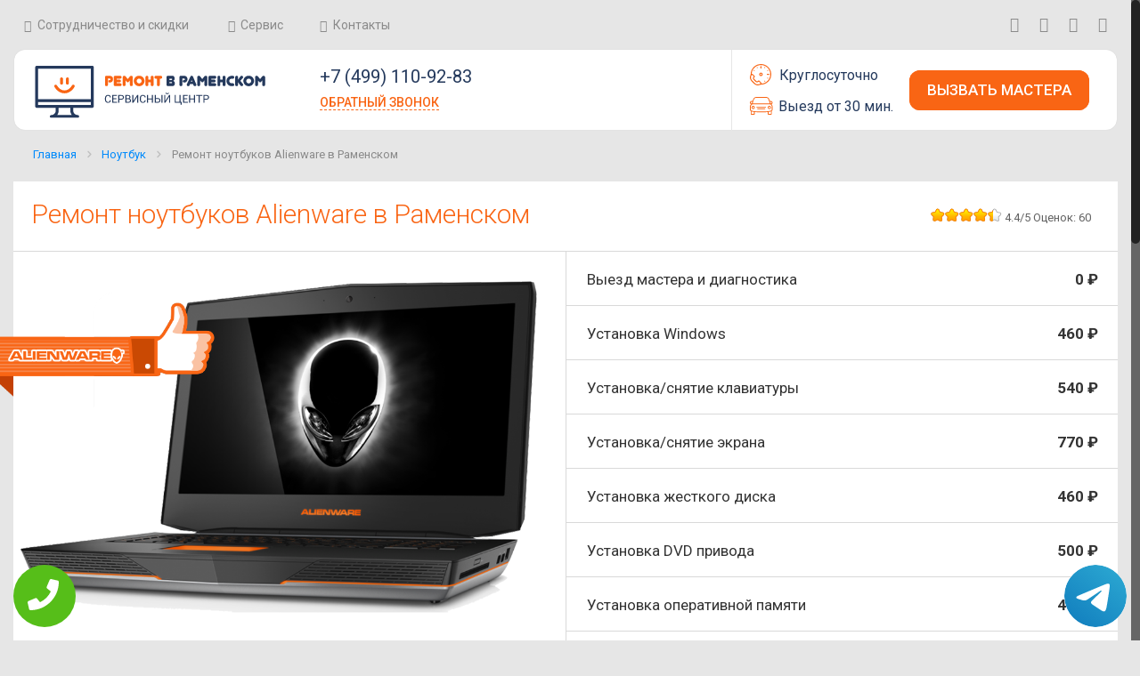

--- FILE ---
content_type: text/html; charset=UTF-8
request_url: https://www.remont-v-ramenskoe.ru/noutbuk/remont-noutbukov-alienware/
body_size: 15861
content:
<!DOCTYPE HTML>

<html prefix="og: https://ogp.me/ns#" xmlns:fb="https://ogp.me/ns/fb#" lang="ru">
<head>
<meta charset="UTF-8" />
<meta name="viewport" content="width=device-width, initial-scale=1, maximum-scale=1">
<meta name="yandex-verification" content="7e23d8ac44117a58" /><meta property="og:url" content="https://www.remont-v-ramenskoe.ru/noutbuk/remont-noutbukov-alienware/" />
        <meta property="og:type" content="website" />
        <meta property="og:title" content="Ремонт ноутбуков Alienware в Раменском" />
        <meta property="og:description" content="Ремонт ноутбуков Alienware в Раменском реально произвести в нашем сервисном центре, вас ждет высокое качество обслуживания и гарантированно успешный результат" />
        <meta property="og:image" content="https://www.remont-v-ramenskoe.ru/data/img/r/pic/remont-noutbukov-alienware.png" />
		<meta property="og:image:height" content="630">
		<meta property="og:image:width" content="1200">
		<meta property="og:image" content="https://www.remont-v-ramenskoe.ru/data/img/r/og3.jpg" />
		<meta property="og:image:height" content="630">
		<meta property="og:image:width" content="1200">
        <meta property="og:locale" content="ru_RU" />
        <meta property="fb:app_id"  content="" />
        <meta property="og:site_name" content="Ремонт в Раменском сервис центр" />
        <meta name="twitter:card" content="summary_large_image" />
		<!--<meta name="twitter:site" content="@" />-->
		<meta name="twitter:title" content="Ремонт ноутбуков Alienware в Раменском" />
		<meta name="twitter:url" content="https://www.remont-v-ramenskoe.ru/noutbuk/remont-noutbukov-alienware/" />
		<meta name="twitter:image:src" content="https://www.remont-v-ramenskoe.ru/data/img/r/pic/remont-noutbukov-alienware.png" />
        
        <title>Ремонт ноутбуков Alienware в Раменском</title>
<meta name="description" content="Ремонт ноутбуков Alienware в Раменском реально произвести в нашем сервисном центре, вас ждет высокое качество обслуживания и гарантированно успешный результат"> 
<link rel="canonical" href="https://www.remont-v-ramenskoe.ru/noutbuk/remont-noutbukov-alienware/"/>
<!-- Global site tag (gtag.js) - Google Analytics -->
<script async src="https://www.googletagmanager.com/gtag/js?id=G-GP5V4WTDX5"></script>
<script>
window.dataLayer = window.dataLayer || [];
function gtag(){dataLayer.push(arguments);}
gtag('js', new Date());

gtag('config', 'G-GP5V4WTDX5');
</script>
<script type="text/javascript">
    (function (d, w, c) {
        (w[c] = w[c] || []).push(function() {
            try {
                w.yaCounter40756689 = new Ya.Metrika({
                    id:40756689,
                    clickmap:true,
                    trackLinks:true,
                    accurateTrackBounce:true
                });
            } catch(e) { }
        });

        var n = d.getElementsByTagName("script")[0],
            s = d.createElement("script"),
            f = function () { n.parentNode.insertBefore(s, n); };
        s.type = "text/javascript";
        s.async = true;
        s.src = "https://mc.yandex.ru/metrika/watch.js";

        if (w.opera == "[object Opera]") {
            d.addEventListener("DOMContentLoaded", f, false);
        } else { f(); }
    })(document, window, "yandex_metrika_callbacks");
</script>
<noscript><div><img src="https://mc.yandex.ru/watch/40756689" style="position:absolute; left:-9999px;" alt="" /></div></noscript>
	<link rel="shortcut icon" href="/data/img/r/favicon-2.png" />	
	<script id="mfn-dnmc-config-js">
//<![CDATA[
window.mfn_ajax = "https://remont-v-ramenskoe.ru/data/php/order.php";
window.mfn_mobile_init = 1240;
window.mfn_nicescroll = 40;
window.mfn_parallax = "translate3d";
window.mfn_prettyphoto = {disable:true, style:"pp_default", width:0, height:0};
window.mfn_sliders = {blog:6000, clients:0, offer:0, portfolio:0, shop:0, slider:0, testimonials:15000};
window.mfn_retina_disable = 1;
//]]>
</script>
	<link rel="stylesheet" type="text/css" href="/data/css/r/hover.css">
	<link rel="stylesheet" type="text/css" href="/data/css/font-awesome.min.css">
	<link rel="stylesheet" type="text/css" href="/data/css/r/styles.css">
	<link rel="stylesheet" type="text/css" href="/data/css/r/settings.css">
	<link rel="stylesheet" type="text/css" href="/data/css/r/postratings-css.css">
	<link rel="stylesheet" type="text/css" href="/data/css/r/style.css">
	<link rel="stylesheet" type="text/css" href="/data/css/r/base.css">
	<link rel="stylesheet" type="text/css" href="/data/css/r/layout.css">
	<link rel="stylesheet" type="text/css" href="/data/css/r/shortcodes.css">
	<link rel="stylesheet" type="text/css" href="/data/css/r/animations.min.css">
	<link rel="stylesheet" type="text/css" href="/data/css/r/jquery.ui.all.css">
	<link rel="stylesheet" type="text/css" href="/data/css/r/prettyPhoto.css">
	<link rel="stylesheet" type="text/css" href="/data/css/r/jplayer.blue.monday.css">
	<link rel="stylesheet" type="text/css" href="/data/css/r/responsive.css">
	<link rel="stylesheet" type="text/css" href="/data/css/r/jquery.fancybox-1.3.7.min.css">
	<script type='text/javascript' src='/data/js/r/jquery.js'></script>
<script type='text/javascript' src='/data/js/r/jquery.themepunch.tools.min.js'></script>
<script type='text/javascript' src='/data/js/r/jquery.themepunch.revolution.min.js'></script>
	<!-- style | dynamic -->
<style id="mfn-dnmc-style-css">
@media only screen and (min-width: 1240px) {body:not(.header-simple) #Top_bar #menu { display:block !important; }.tr-menu #Top_bar #menu { background:none !important;}#Top_bar .menu > li > ul.mfn-megamenu { width:984px; }#Top_bar .menu > li > ul.mfn-megamenu > li { float:left;}#Top_bar .menu > li > ul.mfn-megamenu > li.mfn-megamenu-cols-1 { width:100%;}#Top_bar .menu > li > ul.mfn-megamenu > li.mfn-megamenu-cols-2 { width:50%;}#Top_bar .menu > li > ul.mfn-megamenu > li.mfn-megamenu-cols-3 { width:33.33%;}#Top_bar .menu > li > ul.mfn-megamenu > li.mfn-megamenu-cols-4 { width:25%;}#Top_bar .menu > li > ul.mfn-megamenu > li.mfn-megamenu-cols-5 { width:20%;}#Top_bar .menu > li > ul.mfn-megamenu > li.mfn-megamenu-cols-6 { width:16.66%;}#Top_bar .menu > li > ul.mfn-megamenu > li > ul { display:block !important; position:inherit; left:auto; top:auto; border-width: 0 1px 0 0; }#Top_bar .menu > li > ul.mfn-megamenu > li:last-child > ul{ border: 0; }#Top_bar .menu > li > ul.mfn-megamenu > li > ul li { width: auto; }#Top_bar .menu > li > ul.mfn-megamenu a.mfn-megamenu-title { text-transform: uppercase; font-weight:400; background:none;}#Top_bar .menu > li > ul.mfn-megamenu a .menu-arrow { display: none; }.menuo-right #Top_bar .menu > li > ul.mfn-megamenu { left:auto; right:0;}.menuo-right #Top_bar .menu > li > ul.mfn-megamenu-bg { box-sizing:border-box;}#Top_bar .menu > li > ul.mfn-megamenu-bg { padding:20px 166px 20px 20px; background-repeat:no-repeat; background-position: bottom right; }#Top_bar .menu > li > ul.mfn-megamenu-bg > li { background:none;}#Top_bar .menu > li > ul.mfn-megamenu-bg > li a { border:none;}#Top_bar .menu > li > ul.mfn-megamenu-bg > li > ul { background:none !important;-webkit-box-shadow: 0 0 0 0;-moz-box-shadow: 0 0 0 0;box-shadow: 0 0 0 0;}.header-plain:not(.menuo-right) #Header .top_bar_left { width:auto !important;}.header-stack.header-center #Top_bar #menu { display: inline-block !important;}.header-simple {}.header-simple #Top_bar #menu { display:none; height: auto; width: 300px; bottom: auto; top: 100%; right: 1px; position: absolute; margin: 0px;}.header-simple #Header a.responsive-menu-toggle { display:block; line-height: 35px; font-size: 25px; position:absolute; right: 10px; }.header-simple #Header a:hover.responsive-menu-toggle { text-decoration: none; }.header-simple #Top_bar #menu > ul { width:100%; float: left; }.header-simple #Top_bar #menu ul li { width: 100%; padding-bottom: 0; border-right: 0; position: relative; }.header-simple #Top_bar #menu ul li a { padding:0 20px; margin:0; display: block; height: auto; line-height: normal; border:none; }.header-simple #Top_bar #menu ul li a:after { display:none;}.header-simple #Top_bar #menu ul li a span { border:none; line-height:48px; display:inline; padding:0;}.header-simple #Top_bar #menu ul li.submenu .menu-toggle { display:block; position:absolute; right:0; top:0; width:48px; height:48px; line-height:48px; font-size:30px; text-align:center; color:#d6d6d6; border-left:1px solid #eee; cursor:pointer;}.header-simple #Top_bar #menu ul li.submenu .menu-toggle:after { content:"+"}.header-simple #Top_bar #menu ul li.hover > .menu-toggle:after { content:"-"}.header-simple #Top_bar #menu ul li.hover a { border-bottom: 0; }.header-simple #Top_bar #menu ul.mfn-megamenu li .menu-toggle { display:none;}.header-simple #Top_bar #menu ul li ul { position:relative !important; left:0 !important; top:0; padding: 0; margin-left: 0 !important; width:auto !important; background-image:none;}.header-simple #Top_bar #menu ul li ul li { width:100% !important;}.header-simple #Top_bar #menu ul li ul li a { padding: 0 20px 0 30px;}.header-simple #Top_bar #menu ul li ul li a .menu-arrow { display: none;}.header-simple #Top_bar #menu ul li ul li a span { padding:0;}.header-simple #Top_bar #menu ul li ul li a span:after { display:none !important;}.header-simple #Top_bar .menu > li > ul.mfn-megamenu a.mfn-megamenu-title { text-transform: uppercase; font-weight:400;}.header-simple #Top_bar .menu > li > ul.mfn-megamenu > li > ul { display:block !important; position:inherit; left:auto; top:auto;}.header-simple #Top_bar #menu ul li ul li ul { border-left: 0 !important; padding: 0; top: 0; }.header-simple #Top_bar #menu ul li ul li ul li a { padding: 0 20px 0 40px;}.rtl.header-simple#Top_bar #menu { left: 1px; right: auto;}.rtl.header-simple #Top_bar a.responsive-menu-toggle { left:10px; right:auto; }.rtl.header-simple #Top_bar #menu ul li.submenu .menu-toggle { left:0; right:auto; border-left:none; border-right:1px solid #eee;}.rtl.header-simple #Top_bar #menu ul li ul { left:auto !important; right:0 !important;}.rtl.header-simple #Top_bar #menu ul li ul li a { padding: 0 30px 0 20px;}.rtl.header-simple #Top_bar #menu ul li ul li ul li a { padding: 0 40px 0 20px;}.menu-highlight #Top_bar .menu > li { margin: 0 2px; }.menu-highlight:not(.header-creative) #Top_bar .menu > li > a { margin: 20px 0; padding: 0; -webkit-border-radius: 5px; border-radius: 5px; }.menu-highlight #Top_bar .menu > li > a:after { display: none; }.menu-highlight #Top_bar .menu > li > a span:not(.description) { line-height: 50px; }.menu-highlight #Top_bar .menu > li > a span.description { display: none; }.menu-highlight.header-stack #Top_bar .menu > li > a { margin: 10px 0 !important; }.menu-highlight.header-stack #Top_bar .menu > li > a span:not(.description) { line-height: 40px; }.menu-highlight.header-fixed #Top_bar .menu > li > a { margin: 10px 0 !important; padding: 5px 0; }.menu-highlight.header-fixed #Top_bar .menu > li > a span { line-height:30px;}.menu-highlight.header-transparent #Top_bar .menu > li > a { margin: 5px 0; }.menu-highlight.header-simple #Top_bar #menu ul li,.menu-highlight.header-creative #Top_bar #menu ul li { margin: 0; }.menu-highlight.header-simple #Top_bar #menu ul li > a,.menu-highlight.header-creative #Top_bar #menu ul li > a { -webkit-border-radius: 0; border-radius: 0; }.menu-highlight:not(.header-simple) #Top_bar.is-sticky .menu > li > a { margin: 10px 0 !important; padding: 5px 0 !important; }.menu-highlight:not(.header-simple) #Top_bar.is-sticky .menu > li > a span { line-height:30px !important;}.header-modern.menu-highlight.menuo-right .menu_wrapper { margin-right: 20px;}.menu-line-below #Top_bar .menu > li > a:after { top: auto; bottom: -4px; }.menu-line-below #Top_bar.is-sticky .menu > li > a:after { top: auto; bottom: -4px; }.menu-line-below-80 #Top_bar:not(.is-sticky) .menu > li > a:after { height: 4px; left: 10%; top: 50%; margin-top: 20px; width: 80%; } .menu-line-below-80-1 #Top_bar:not(.is-sticky) .menu > li > a:after { height: 1px; left: 10%; top: 50%; margin-top: 20px; width: 80%; }.menu-arrow-top #Top_bar .menu > li > a:after { background: none repeat scroll 0 0 rgba(0, 0, 0, 0) !important; border-color: #cccccc transparent transparent transparent; border-style: solid; border-width: 7px 7px 0 7px; display: block; height: 0; left: 50%; margin-left: -7px; top: 0 !important; width: 0; }.menu-arrow-top.header-transparent #Top_bar .menu > li > a:after,.menu-arrow-top.header-plain #Top_bar .menu > li > a:after { display: none; }.menu-arrow-top #Top_bar.is-sticky .menu > li > a:after { top: 0px !important; }.menu-arrow-bottom #Top_bar .menu > li > a:after { background: none !important; border-color: transparent transparent #cccccc transparent; border-style: solid; border-width: 0 7px 7px; display: block; height: 0; left: 50%; margin-left: -7px; top: auto; bottom: 0; width: 0; }.menu-arrow-bottom.header-transparent #Top_bar .menu > li > a:after,.menu-arrow-bottom.header-plain #Top_bar .menu > li > a:after { display: none; }.menu-arrow-bottom #Top_bar.is-sticky .menu > li > a:after { top: auto; bottom: 0; }.menuo-no-borders #Top_bar .menu > li > a span:not(.description) { border-right-width: 0; }.menuo-no-borders #Header_creative #Top_bar .menu > li > a span { border-bottom-width: 0; }}@media only screen and (min-width: 1240px) {#Top_bar.is-sticky { position:fixed !important; width:100%; left:0; top:-60px; height:60px; z-index:701; background:#fff; opacity:.97; filter: alpha(opacity = 97);-webkit-box-shadow: 0px 2px 5px 0px rgba(0, 0, 0, 0.1); -moz-box-shadow: 0px 2px 5px 0px rgba(0, 0, 0, 0.1);box-shadow: 0px 2px 5px 0px rgba(0, 0, 0, 0.1);}.layout-boxed.header-boxed #Top_bar.is-sticky { max-width:1240px; left:50%; -webkit-transform: translateX(-50%); transform: translateX(-50%);}.layout-boxed.header-boxed.nice-scroll #Top_bar.is-sticky { margin-left:-5px;}#Top_bar.is-sticky .top_bar_left,#Top_bar.is-sticky .top_bar_right,#Top_bar.is-sticky .top_bar_right:before { background:none;}#Top_bar.is-sticky .top_bar_right { top:-4px;}#Top_bar.is-sticky .logo { width:auto; margin: 0 30px 0 20px; padding:0;}#Top_bar.is-sticky #logo { padding:5px 0 !important; height:50px !important; line-height:50px !important;}#Top_bar.is-sticky #logo img:not(.svg) { max-height:35px; width: auto !important;}#Top_bar.is-sticky #logo img.logo-main { display:none;}#Top_bar.is-sticky #logo img.logo-sticky { display:inline;}#Top_bar.is-sticky .menu_wrapper { clear:none;}#Top_bar.is-sticky .menu_wrapper .menu > li > a{ padding:15px 0;}#Top_bar.is-sticky .menu > li > a,#Top_bar.is-sticky .menu > li > a span { line-height:30px;}#Top_bar.is-sticky .menu > li > a:after { top:auto; bottom:-4px;}#Top_bar.is-sticky .menu > li > a span.description { display:none;}#Top_bar.is-sticky a.responsive-menu-toggle { top: 14px;}#Top_bar.is-sticky .top_bar_right_wrapper { top:15px;}.header-plain #Top_bar.is-sticky .top_bar_right_wrapper { top:0;}#Top_bar.is-sticky .secondary_menu_wrapper,#Top_bar.is-sticky .banner_wrapper { display:none;}.header-simple #Top_bar.is-sticky .responsive-menu-toggle { top:12px;}.header-overlay #Top_bar.is-sticky { display:none;}.sticky-dark #Top_bar.is-sticky { background: rgba(0,0,0,.8); }.sticky-dark #Top_bar.is-sticky #menu { background: none; }.sticky-dark #Top_bar.is-sticky .menu > li > a { color: #fff; }.sticky-dark #Top_bar.is-sticky .top_bar_right a { color: rgba(255,255,255,.5); }.sticky-dark #Top_bar.is-sticky .wpml-languages a.active,.sticky-dark #Top_bar.is-sticky .wpml-languages ul.wpml-lang-dropdown { background: rgba(0,0,0,0.3); border-color: rgba(0, 0, 0, 0.1); }}@media only screen and (max-width: 1239px){.header_placeholder { height: 0 !important;}#Top_bar #menu { display:none; height: auto; width: 300px; bottom: auto; top: 100%; right: 1px; position: absolute; margin: 0px;}#Top_bar a.responsive-menu-toggle { display:block; width: 35px; height: 35px; text-align: center; position:absolute; top: 28px; right: 10px; -webkit-border-radius: 3px; border-radius: 3px;}#Top_bar a:hover.responsive-menu-toggle { text-decoration: none;}#Top_bar a.responsive-menu-toggle i { font-size: 25px; line-height: 35px;}#Top_bar a.responsive-menu-toggle span { float:right; padding:10px 5px; line-height:14px;}#Top_bar #menu > ul { width:100%; float: left; }#Top_bar #menu ul li { width: 100%; padding-bottom: 0; border-right: 0; position: relative; }#Top_bar #menu ul li a { padding:0 20px; margin:0; display: block; height: auto; line-height: normal; border:none; }#Top_bar #menu ul li a:after { display:none;}#Top_bar #menu ul li a span { border:none; line-height:48px; display:inline; padding:0;}#Top_bar #menu ul li a span.description { margin:0 0 0 5px;}#Top_bar #menu ul li.submenu .menu-toggle { display:block; position:absolute; right:0; top:0; width:48px; height:48px; line-height:48px; font-size:30px; text-align:center; color:#d6d6d6; border-left:1px solid #eee; cursor:pointer;}#Top_bar #menu ul li.submenu .menu-toggle:after { content:"+"}#Top_bar #menu ul li.hover > .menu-toggle:after { content:"-"}#Top_bar #menu ul li.hover a { border-bottom: 0; }#Top_bar #menu ul li a span:after { display:none !important;} #Top_bar #menu ul.mfn-megamenu li .menu-toggle { display:none;}#Top_bar #menu ul li ul { position:relative !important; left:0 !important; top:0; padding: 0; margin-left: 0 !important; width:auto !important; background-image:none !important;box-shadow: 0 0 0 0 transparent !important; -webkit-box-shadow: 0 0 0 0 transparent !important;}#Top_bar #menu ul li ul li { width:100% !important;}#Top_bar #menu ul li ul li a { padding: 0 20px 0 30px;}#Top_bar #menu ul li ul li a .menu-arrow { display: none;}#Top_bar #menu ul li ul li a span { padding:0;}#Top_bar #menu ul li ul li a span:after { display:none !important;}#Top_bar .menu > li > ul.mfn-megamenu a.mfn-megamenu-title { text-transform: uppercase; font-weight:400;}#Top_bar .menu > li > ul.mfn-megamenu > li > ul { display:block !important; position:inherit; left:auto; top:auto;}#Top_bar #menu ul li ul li ul { border-left: 0 !important; padding: 0; top: 0; }#Top_bar #menu ul li ul li ul li a { padding: 0 20px 0 40px;}.rtl #Top_bar #menu { left: 1px; right: auto;}.rtl #Top_bar a.responsive-menu-toggle { left:10px; right:auto; }.rtl #Top_bar #menu ul li.submenu .menu-toggle { left:0; right:auto; border-left:none; border-right:1px solid #eee;}.rtl #Top_bar #menu ul li ul { left:auto !important; right:0 !important;}.rtl #Top_bar #menu ul li ul li a { padding: 0 30px 0 20px;}.rtl #Top_bar #menu ul li ul li ul li a { padding: 0 40px 0 20px;}.header-stack #Top_bar {}.header-stack .menu_wrapper a.responsive-menu-toggle { position: static !important; margin: 11px 0; }.header-stack .menu_wrapper #menu { left: 0; right: auto; }.rtl.header-stack #Top_bar #menu { left: auto; right: 0; }}#Header_wrapper, #Intro {background-color: #000119;}#Subheader {background-color: rgba(247, 247, 247, 1);}.header-classic #Action_bar, .header-stack #Action_bar {background-color: #2C2C2C;}#Sliding-top {background-color: #545454;}#Sliding-top a.sliding-top-control {border-right-color: #545454;}#Sliding-top.st-center a.sliding-top-control,#Sliding-top.st-left a.sliding-top-control {border-top-color: #545454;}#Footer {background-color: #545454;}body, ul.timeline_items, .icon_box a .desc, .icon_box a:hover .desc, .feature_list ul li a, .list_item a, .list_item a:hover,.widget_recent_entries ul li a, .flat_box a, .flat_box a:hover, .story_box .desc, .content_slider.carouselul li a .title,.content_slider.flat.description ul li .desc, .content_slider.flat.description ul li a .desc {color: #626262;}.themecolor, .opening_hours .opening_hours_wrapper li span, .fancy_heading_icon .icon_top,.fancy_heading_arrows .icon-right-dir, .fancy_heading_arrows .icon-left-dir, .fancy_heading_line .title,.button-love a.mfn-love, .format-link .post-title .icon-link, .pager-single > span, .pager-single a:hover,.widget_meta ul, .widget_pages ul, .widget_rss ul, .widget_mfn_recent_comments ul li:after, .widget_archive ul, .widget_recent_comments ul li:after, .widget_nav_menu ul, .woocommerce ul.products li.product .price, .shop_slider .shop_slider_ul li .item_wrapper .price, .woocommerce-page ul.products li.product .price, .widget_price_filter .price_label .from, .widget_price_filter .price_label .to,.woocommerce ul.product_list_widget li .quantity .amount, .woocommerce .product div.entry-summary .price, .woocommerce .star-rating span,#Error_404 .error_pic i, .style-simple #Filters .filters_wrapper ul li a:hover, .style-simple #Filters .filters_wrapper ul li.current-cat a,.style-simple .quick_fact .title {color: #F96514;}.themebg, .pager .pages a:hover, .pager .pages a.active, .pager .pages span.page-numbers.current, .pager-single span:after, #comments .commentlist > li .reply a.comment-reply-link,.fixed-nav .arrow, #Filters .filters_wrapper ul li a:hover, #Filters .filters_wrapper ul li.current-cat a, .widget_categories ul, .Recent_posts ul li .desc:after, .Recent_posts ul li .photo .c,.widget_recent_entries ul li:after, .widget_product_categories ul, div.jp-interface, #Top_bar a#header_cart span,.widget_mfn_menu ul li a:hover, .widget_mfn_menu ul li.current-menu-item:not(.current-menu-ancestor) > a, .widget_mfn_menu ul li.current_page_item:not(.current_page_ancestor) > a,.testimonials_slider .slider_images, .testimonials_slider .slider_images a:after, .testimonials_slider .slider_images:before,.slider_pagination a.selected, .slider_pagination a.selected:after, .tp-bullets.simplebullets.round .bullet.selected, .tp-bullets.simplebullets.round .bullet.selected:after,.tparrows.default, .tp-bullets.tp-thumbs .bullet.selected:after, .offer_thumb .slider_pagination a:before, .offer_thumb .slider_pagination a.selected:after,.style-simple .accordion .question:after, .style-simple .faq .question:after, .style-simple .icon_box .desc_wrapper h4:before,.style-simple #Filters .filters_wrapper ul li a:after, .style-simple .article_box .desc_wrapper p:after, .style-simple .sliding_box .desc_wrapper:after,.style-simple .trailer_box:hover .desc, .portfolio_group.exposure .portfolio-item .desc-inner .line, .style-simple .zoom_box .desc .desc_txt,.woocommerce-account table.my_account_orders .order-number a, .woocommerce-MyAccount-navigation ul li.is-active a {background-color: #F96514;}.Latest_news ul li .photo, .style-simple .opening_hours .opening_hours_wrapper li label,.style-simple .timeline_items li:hover h3, .style-simple .timeline_items li:nth-child(even):hover h3, .style-simple .timeline_items li:hover .desc, .style-simple .timeline_items li:nth-child(even):hover,.style-simple .offer_thumb .slider_pagination a.selected {border-color: #F96514;}a {color: #F96514;}a:hover {color: rgba(249, 101, 20, 0.8);}*::-moz-selection {background-color: #F96514;}*::selection {background-color: #F96514;}.blockquote p.author span, .counter .desc_wrapper .title, .article_box .desc_wrapper p, .team .desc_wrapper p.subtitle, .pricing-box .plan-header p.subtitle, .pricing-box .plan-header .price sup.period, .chart_box p, .fancy_heading .inside,.fancy_heading_line .slogan, .post-meta, .post-meta a, .post-footer, .post-footer a span.label, .pager .pages a, .button-love a .label,.pager-single a, #comments .commentlist > li .comment-author .says, .fixed-nav .desc .date, .filters_buttons li.label, .Recent_posts ul li a .desc .date,.widget_recent_entries ul li .post-date, .tp_recent_tweets .twitter_time, .widget_price_filter .price_label, .shop-filters .woocommerce-result-count,.woocommerce ul.product_list_widget li .quantity, .widget_shopping_cart ul.product_list_widget li dl, .product_meta .posted_in,.woocommerce .shop_table .product-name .variation > dd, .shipping-calculator-button:after,.shop_slider .shop_slider_ul li .item_wrapper .price del,.testimonials_slider .testimonials_slider_ul li .author span, .testimonials_slider .testimonials_slider_ul li .author span a, .Latest_news ul li .desc_footer {color: #a8a8a8;}h1, h1 a, h1 a:hover, .text-logo #logo { color: #444444; }h2, h2 a, h2 a:hover { color: #444444; }h3, h3 a, h3 a:hover { color: #444444; }h4, h4 a, h4 a:hover, .style-simple .sliding_box .desc_wrapper h4 { color: #444444; }h5, h5 a, h5 a:hover { color: #444444; }h6, h6 a, h6 a:hover, a.content_link .title { color: #444444; }.dropcap, .highlight:not(.highlight_image) {background-color: #F96514;}a.button, a.tp-button {background-color: #f7f7f7;color: #747474;}.button-stroke a.button, .button-stroke a.button .button_icon i, .button-stroke a.tp-button {border-color: #747474;color: #747474;}.button-stroke a:hover.button, .button-stroke a:hover.tp-button {background-color: #747474 !important;color: #fff;}a.button_theme, a.tp-button.button_theme, button, input[type="submit"], input[type="reset"], input[type="button"] {background-color: #F96514;color: #fff;}.button-stroke a.button.button_theme:not(.action_button), .button-stroke a.button.button_theme:not(.action_button),.button-stroke a.button.button_theme .button_icon i, .button-stroke a.tp-button.button_theme,.button-stroke button, .button-stroke input[type="submit"], .button-stroke input[type="reset"], .button-stroke input[type="button"] {border-color: #F96514;color: #F96514 !important;}.button-stroke a.button.button_theme:hover, .button-stroke a.tp-button.button_theme:hover,.button-stroke button:hover, .button-stroke input[type="submit"]:hover, .button-stroke input[type="reset"]:hover, .button-stroke input[type="button"]:hover {background-color: #F96514 !important;color: #fff !important;}a.mfn-link { color: #656B6F; }a.mfn-link-2 span, a:hover.mfn-link-2 span:before, a.hover.mfn-link-2 span:before, a.mfn-link-5 span, a.mfn-link-8:after, a.mfn-link-8:before { background: #F96514;}a:hover.mfn-link { color: #F96514;}a.mfn-link-2 span:before, a:hover.mfn-link-4:before, a:hover.mfn-link-4:after, a.hover.mfn-link-4:before, a.hover.mfn-link-4:after, a.mfn-link-5:before, a.mfn-link-7:after, a.mfn-link-7:before { background: #F96514;}a.mfn-link-6:before {border-bottom-color: #F96514;}.woocommerce a.button, .woocommerce .quantity input.plus, .woocommerce .quantity input.minus {background-color: #f7f7f7 !important;color: #747474 !important;}.woocommerce a.button_theme, .woocommerce a.checkout-button, .woocommerce button.button,.woocommerce .button.add_to_cart_button, .woocommerce .button.product_type_external,.woocommerce input[type="submit"], .woocommerce input[type="reset"], .woocommerce input[type="button"],.button-stroke .woocommerce a.checkout-button {background-color: #F96514 !important;color: #fff !important;}.column_column ul, .column_column ol, .the_content_wrapper ul, .the_content_wrapper ol {color: #737E86;}.hr_color, .hr_color hr, .hr_dots span {color: #F96514;background: #F96514;}.hr_zigzag i {color: #F96514;} .highlight-left:after,.highlight-right:after {background: #F96514;}@media only screen and (max-width: 767px) {.highlight-left .wrap:first-child,.highlight-right .wrap:last-child {background: #F96514;}}#Header .top_bar_left, .header-classic #Top_bar, .header-stack #Top_bar, .header-fixed #Top_bar, .header-below #Top_bar, #Header_creative, #Top_bar #menu {background-color: #ffffff;}#Top_bar .top_bar_right:before {background-color: #e3e3e3;}#Header .top_bar_right {background-color: #f5f5f5;}#Top_bar .menu > li > a, #Top_bar .top_bar_right a { color: #444444;}#Top_bar .menu > li.current-menu-item > a,#Top_bar .menu > li.current_page_item > a,#Top_bar .menu > li.current-menu-parent > a,#Top_bar .menu > li.current-page-parent > a,#Top_bar .menu > li.current-menu-ancestor > a,#Top_bar .menu > li.current-page-ancestor > a,#Top_bar .menu > li.current_page_ancestor > a,#Top_bar .menu > li.hover > a { color: #F96514;}#Top_bar .menu > li a:after { background: #F96514;}.menu-highlight #Top_bar #menu > ul > li.current-menu-item > a,.menu-highlight #Top_bar #menu > ul > li.current_page_item > a,.menu-highlight #Top_bar #menu > ul > li.current-menu-parent > a,.menu-highlight #Top_bar #menu > ul > li.current-page-parent > a,.menu-highlight #Top_bar #menu > ul > li.current-menu-ancestor > a,.menu-highlight #Top_bar #menu > ul > li.current-page-ancestor > a,.menu-highlight #Top_bar #menu > ul > li.current_page_ancestor > a,.menu-highlight #Top_bar #menu > ul > li.hover > a { background: #F96514; }.menu-arrow-bottom #Top_bar .menu > li > a:after { border-bottom-color: #F96514;}.menu-arrow-top #Top_bar .menu > li > a:after {border-top-color: #F96514;}.header-plain #Top_bar .menu > li.current-menu-item > a,.header-plain #Top_bar .menu > li.current_page_item > a,.header-plain #Top_bar .menu > li.current-menu-parent > a,.header-plain #Top_bar .menu > li.current-page-parent > a,.header-plain #Top_bar .menu > li.current-menu-ancestor > a,.header-plain #Top_bar .menu > li.current-page-ancestor > a,.header-plain #Top_bar .menu > li.current_page_ancestor > a,.header-plain #Top_bar .menu > li.hover > a,.header-plain #Top_bar a:hover#header_cart,.header-plain #Top_bar a:hover#search_button,.header-plain #Top_bar .wpml-languages:hover,.header-plain #Top_bar .wpml-languages ul.wpml-lang-dropdown {background: #F2F2F2; color: #F96514;}#Top_bar .menu > li ul {background-color: #F2F2F2;}#Top_bar .menu > li ul li a {color: #5f5f5f;}#Top_bar .menu > li ul li a:hover,#Top_bar .menu > li ul li.hover > a {color: #2e2e2e;}#Top_bar .search_wrapper { background: #F96514;}#Subheader .title{color: #888888;}.overlay-menu-toggle {color: #F96514 !important;}#Overlay {background: rgba(249, 101, 20, 0.95);}#overlay-menu ul li a, .header-overlay .overlay-menu-toggle.focus {color: #ffffff;}#overlay-menu ul li.current-menu-item > a,#overlay-menu ul li.current_page_item > a,#overlay-menu ul li.current-menu-parent > a,#overlay-menu ul li.current-page-parent > a,#overlay-menu ul li.current-menu-ancestor > a,#overlay-menu ul li.current-page-ancestor > a,#overlay-menu ul li.current_page_ancestor > a { color: rgba(255, 255, 255, 0.7); }#Footer, #Footer .widget_recent_entries ul li a {color: #cccccc;}#Footer a {color: #F96514;}#Footer a:hover {color: rgba(249, 101, 20, 0.8);}#Footer h1, #Footer h1 a, #Footer h1 a:hover,#Footer h2, #Footer h2 a, #Footer h2 a:hover,#Footer h3, #Footer h3 a, #Footer h3 a:hover,#Footer h4, #Footer h4 a, #Footer h4 a:hover,#Footer h5, #Footer h5 a, #Footer h5 a:hover,#Footer h6, #Footer h6 a, #Footer h6 a:hover {color: #ffffff;}#Footer .themecolor, #Footer .widget_meta ul, #Footer .widget_pages ul, #Footer .widget_rss ul, #Footer .widget_mfn_recent_comments ul li:after, #Footer .widget_archive ul, #Footer .widget_recent_comments ul li:after, #Footer .widget_nav_menu ul, #Footer .widget_price_filter .price_label .from, #Footer .widget_price_filter .price_label .to,#Footer .star-rating span {color: #F96514;}#Footer .themebg, #Footer .widget_categories ul, #Footer .Recent_posts ul li .desc:after, #Footer .Recent_posts ul li .photo .c,#Footer .widget_recent_entries ul li:after, #Footer .widget_mfn_menu ul li a:hover, #Footer .widget_product_categories ul {background-color: #F96514;}#Footer .Recent_posts ul li a .desc .date, #Footer .widget_recent_entries ul li .post-date, #Footer .tp_recent_tweets .twitter_time, #Footer .widget_price_filter .price_label, #Footer .shop-filters .woocommerce-result-count, #Footer ul.product_list_widget li .quantity, #Footer .widget_shopping_cart ul.product_list_widget li dl {color: #a8a8a8;}#Sliding-top, #Sliding-top .widget_recent_entries ul li a {color: #cccccc;}#Sliding-top a {color: #F96514;}#Sliding-top a:hover {color: rgba(249, 101, 20, 0.8);}#Sliding-top h1, #Sliding-top h1 a, #Sliding-top h1 a:hover,#Sliding-top h2, #Sliding-top h2 a, #Sliding-top h2 a:hover,#Sliding-top h3, #Sliding-top h3 a, #Sliding-top h3 a:hover,#Sliding-top h4, #Sliding-top h4 a, #Sliding-top h4 a:hover,#Sliding-top h5, #Sliding-top h5 a, #Sliding-top h5 a:hover,#Sliding-top h6, #Sliding-top h6 a, #Sliding-top h6 a:hover {color: #ffffff;}#Sliding-top .themecolor, #Sliding-top .widget_meta ul, #Sliding-top .widget_pages ul, #Sliding-top .widget_rss ul, #Sliding-top .widget_mfn_recent_comments ul li:after, #Sliding-top .widget_archive ul, #Sliding-top .widget_recent_comments ul li:after, #Sliding-top .widget_nav_menu ul, #Sliding-top .widget_price_filter .price_label .from, #Sliding-top .widget_price_filter .price_label .to,#Sliding-top .star-rating span {color: #F96514;}#Sliding-top .themebg, #Sliding-top .widget_categories ul, #Sliding-top .Recent_posts ul li .desc:after, #Sliding-top .Recent_posts ul li .photo .c,#Sliding-top .widget_recent_entries ul li:after, #Sliding-top .widget_mfn_menu ul li a:hover, #Sliding-top .widget_product_categories ul {background-color: #F96514;}#Sliding-top .Recent_posts ul li a .desc .date, #Sliding-top .widget_recent_entries ul li .post-date, #Sliding-top .tp_recent_tweets .twitter_time, #Sliding-top .widget_price_filter .price_label, #Sliding-top .shop-filters .woocommerce-result-count, #Sliding-top ul.product_list_widget li .quantity, #Sliding-top .widget_shopping_cart ul.product_list_widget li dl {color: #a8a8a8;}blockquote, blockquote a, blockquote a:hover {color: #444444;}.image_frame .image_wrapper .image_links,.portfolio_group.masonry-hover .portfolio-item .masonry-hover-wrapper .hover-desc { background: rgba(249, 101, 20, 0.8);}.masonry.tiles .post-item .post-desc-wrapper .post-desc .post-title:after, .masonry.tiles .post-item.no-img, .masonry.tiles .post-item.format-quote {background: #F96514;}.image_frame .image_wrapper .image_links a {color: #ffffff;}.image_frame .image_wrapper .image_links a:hover {background: #ffffff;color: #F96514;}.sliding_box .desc_wrapper {background: #F96514;}.sliding_box .desc_wrapper:after {border-bottom-color: #F96514;}.counter .icon_wrapper i {color: #F96514;}.quick_fact .number-wrapper {color: #F96514;}.progress_bars .bars_list li .bar .progress { background-color: #F96514;}a:hover.icon_bar {color: #F96514 !important;}a.content_link, a:hover.content_link {color: #F96514;}a.content_link:before {border-bottom-color: #F96514;}a.content_link:after {border-color: #F96514;}.get_in_touch, .infobox {background-color: #F96514;}.column_map .google-map-contact-wrapper .get_in_touch:after {border-top-color: #F96514;}.timeline_items li h3:before,.timeline_items:after,.timeline .post-item:before { border-color: #F96514;}.how_it_works .image .number { background: #F96514;}.trailer_box .desc .subtitle {background-color: #F96514;}.icon_box .icon_wrapper, .icon_box a .icon_wrapper,.style-simple .icon_box:hover .icon_wrapper {color: #F96514;}.icon_box:hover .icon_wrapper:before, .icon_box a:hover .icon_wrapper:before { background-color: #F96514;}ul.clients.clients_tiles li .client_wrapper:hover:before { background: #F96514;}ul.clients.clients_tiles li .client_wrapper:after { border-bottom-color: #F96514;}.list_item.lists_1 .list_left {background-color: #F96514;}.list_item .list_left {color: #F96514;}.feature_list ul li .icon i { color: #F96514;}.feature_list ul li:hover,.feature_list ul li:hover a {background: #F96514;}.ui-tabs .ui-tabs-nav li.ui-state-active a,.accordion .question.active .title > .acc-icon-plus,.accordion .question.active .title > .acc-icon-minus,.faq .question.active .title > .acc-icon-plus,.faq .question.active .title,.accordion .question.active .title {color: #F96514;}.ui-tabs .ui-tabs-nav li.ui-state-active a:after {background: #F96514;}body.table-hover:not(.woocommerce-page) table tr:hover td { background: #F96514;}.pricing-box .plan-header .price sup.currency,.pricing-box .plan-header .price > span {color: #F96514;}.pricing-box .plan-inside ul li .yes { background: #F96514;}.pricing-box-box.pricing-box-featured {background: #F96514;}.woocommerce span.onsale, .shop_slider .shop_slider_ul li .item_wrapper span.onsale {border-top-color: #F96514 !important;}.woocommerce .widget_price_filter .ui-slider .ui-slider-handle {border-color: #F96514 !important;}@media only screen and (max-width: 767px){#Top_bar, #Action_bar { background: #ffffff !important;}}html { background-color: #e6e6e6;}#Wrapper, #Content { background-color: #FCFCFC;}body, button, span.date_label, .timeline_items li h3 span, input[type="submit"], input[type="reset"], input[type="button"],input[type="text"], input[type="password"], input[type="tel"], input[type="email"], textarea, select, .offer_li .title h3 {font-family: "Roboto", Arial, Tahoma, sans-serif;}#menu > ul > li > a, .action_button, #overlay-menu ul li a {font-family: "Roboto", Arial, Tahoma, sans-serif;}#Subheader .title {font-family: "Roboto", Arial, Tahoma, sans-serif;}h1, h2, h3, h4, .text-logo #logo {font-family: "Roboto", Arial, Tahoma, sans-serif;}h5, h6 {font-family: "Roboto", Arial, Tahoma, sans-serif;}blockquote {font-family: "Roboto", Arial, Tahoma, sans-serif;}.chart_box .chart .num, .counter .desc_wrapper .number-wrapper, .how_it_works .image .number,.pricing-box .plan-header .price, .quick_fact .number-wrapper, .woocommerce .product div.entry-summary .price {font-family: "Roboto", Arial, Tahoma, sans-serif;}body {font-size: 13px;line-height: 21px;font-weight: 400;letter-spacing: 0px;}#menu > ul > li > a, .action_button {font-size: 14px;font-weight: 400;letter-spacing: 0px;}#Subheader .title {font-size: 25px;line-height: 25px;font-weight: 400;letter-spacing: 0px;}h1, .text-logo #logo { font-size: 25px;line-height: 25px;font-weight: 300;letter-spacing: 0px;}h2 { font-size: 30px;line-height: 30px;font-weight: 300;letter-spacing: 0px;}h3 {font-size: 25px;line-height: 30px;font-weight: 300;letter-spacing: 0px;}h4 {font-size: 21px;line-height: 25px;font-weight: 300;letter-spacing: 0px;}h5 {font-size: 15px;line-height: 19px;font-weight: 400;letter-spacing: 0px;}h6 {font-size: 13px;line-height: 19px;font-weight: 400;letter-spacing: 0px;}#Intro .intro-title { font-size: 70px;line-height: 70px;font-weight: 400;letter-spacing: 0px;}.with_aside .sidebar.columns {width: 23%;}.with_aside .sections_group {width: 77%;}.aside_both .sidebar.columns {width: 18%;}.aside_both .sidebar.sidebar-1{ margin-left: -82%;}.aside_both .sections_group {width: 64%;margin-left: 18%;}@media only screen and (min-width:1240px){#Wrapper, .with_aside .content_wrapper {max-width: 1240px;}.section_wrapper, .container {max-width: 1220px;}.layout-boxed.header-boxed #Top_bar.is-sticky{max-width: 1240px;}}#Top_bar #logo,.header-fixed #Top_bar #logo,.header-plain #Top_bar #logo,.header-transparent #Top_bar #logo {height: 60px;line-height: 60px;padding: 15px 0;}.logo-overflow #Top_bar:not(.is-sticky) .logo {height: 90px;}#Top_bar .menu > li > a {padding: 15px 0;}.menu-highlight:not(.header-creative) #Top_bar .menu > li > a {margin: 20px 0;}.header-plain:not(.menu-highlight) #Top_bar .menu > li > a span:not(.description) {line-height: 90px;}.header-fixed #Top_bar .menu > li > a {padding: 30px 0;}#Top_bar .top_bar_right,.header-plain #Top_bar .top_bar_right {height: 90px;}#Top_bar .top_bar_right_wrapper { top: 25px;}.header-plain #Top_bar a#header_cart, .header-plain #Top_bar a#search_button,.header-plain #Top_bar .wpml-languages,.header-plain #Top_bar a.button.action_button {line-height: 90px;}#Top_bar a.responsive-menu-toggle,.header-plain #Top_bar a.responsive-menu-toggle,.header-transparent #Top_bar a.responsive-menu-toggle { top: 28px;}.twentytwenty-before-label::before { content: "Before";}.twentytwenty-after-label::before { content: "After";}
</style>
<!-- style | custom css | theme options -->
<style id="mfn-dnmc-theme-css">
@media only screen and (min-width: 1240px){
#Top_bar.is-sticky .logo {
    width: auto;
    margin: 0 0px 0 20px;
    padding: 0;
}
}

.tel-buttons {
  pointer-events: none;

  padding: 15px;
  position: fixed;
  display: flex;
  justify-content: space-between;
  align-items: center;
  right: 0;
  left: 0;
  bottom: 0;
  z-index: 2000;
}

.tel-buttons__btn {
  pointer-events: auto;
  display: block;
  justify-content: center;
  align-items: center;
  overflow: hidden;
  width: 70px;
  height: 70px;
  border-radius: 50%;
  background-color: #56be19;
  transition: all 0.3s ease;
}


.tel-buttons__btn:hover,
.tel-buttons__btn:focus {
  opacity: 0.8;
}

.tel-buttons__btn:active {
  opacity: 0.5;
}

.tel-buttons__btn--tel {
  background-color: #fff;
}

.tel-buttons__icon {
  width: 50%;
  padding: 16px;
  color: white;
}

</style>

<script type="text/javascript">
/* <![CDATA[ */
var fb_timeout = null;
var fb_opts = { 'overlayShow' : true, 'hideOnOverlayClick' : true, 'overlayOpacity' : 0.9, 'overlayColor' : '#282828', 'showCloseButton' : true, 'centerOnScroll' : true, 'enableEscapeButton' : true, 'autoScale' : true };
var easy_fancybox_handler = function(){
	/* IMG */
	var fb_IMG_select = 'a[href*=".jpg"]:not(.nofancybox,.pin-it-button), area[href*=".jpg"]:not(.nofancybox), a[href*=".jpeg"]:not(.nofancybox,.pin-it-button), area[href*=".jpeg"]:not(.nofancybox), a[href*=".png"]:not(.nofancybox,.pin-it-button), area[href*=".png"]:not(.nofancybox)';
	jQuery(fb_IMG_select).addClass('fancybox image');
	var fb_IMG_sections = jQuery('div.gallery');
	fb_IMG_sections.each(function() { jQuery(this).find(fb_IMG_select).attr('rel', 'gallery-' + fb_IMG_sections.index(this)); });
	jQuery('a.fancybox, area.fancybox, li.fancybox a:not(li.nofancybox a)').fancybox( jQuery.extend({}, fb_opts, { 'type' : 'image', 'transitionIn' : 'elastic', 'easingIn' : 'easeOutBack', 'transitionOut' : 'elastic', 'easingOut' : 'easeInBack', 'opacity' : false, 'hideOnContentClick' : false, 'titleShow' : true, 'titlePosition' : 'over', 'titleFromAlt' : true, 'showNavArrows' : true, 'enableKeyboardNav' : true, 'cyclic' : false }) );
	/* Inline */
	jQuery('a.fancybox-inline, area.fancybox-inline, li.fancybox-inline a').fancybox( jQuery.extend({}, fb_opts, { 'type' : 'inline', 'autoDimensions' : true, 'scrolling' : 'no', 'easingIn' : 'easeOutBack', 'easingOut' : 'easeInBack', 'opacity' : true, 'hideOnContentClick' : false }) );
	/* Auto-click */ 
	jQuery('#fancybox-auto').trigger('click');
}
/* ]]> */
</script>
    <link rel="stylesheet" type="text/css" href="/data/css/style.css">
</head>
<body class="page page-child  page-template-default color-one style-default layout-boxed one-page mobile-tb-left no-content-padding header-classic header-boxed minimalist-header sticky-header sticky-white ab-show subheader-both-center menu-hide menuo-right nice-scroll-on"><!--<script type="text/javascript" src="/data/js/jquery-2.2.2.min.js"></script>-->
<div id="Wrapper" itemscope itemtype="https://schema.org/WebPage">
<div id="Header_wrapper" >
<header id="Header">
<div id="Action_bar">
<div class="container">
<div class="column one">

<ul class="contact_details">
<!--<li style="padding-left: 20px;"><a href="#vse_uslugi" class="hvr-icon-pop fancybox-inline"> Все услуги</a></li>-->
<li style="padding-left: 18px;"><a href="/sotrudnichestvo-i-skidki/" class="hvr-icon-pop3"> Сотрудничество и скидки</a></li>
<li style="padding-left: 18px;"><a href="/service/" class="hvr-icon-pop5"> Сервис</a></li>
<li style="padding-left: 0px;"><a href="/contacts/" class="hvr-icon-pop4"> Контакты</a></li>
</ul>
<ul class="contact_details" style="float: right; padding-right: 7px;">
<li class="social_head"><a href="#" class="circle-vk" target="_blank"><i class="fa fa-vk"></i><span></span></a></li>
<li class="social_head"><a href="#" class="circle-fb" target="_blank"><i class="fa fa-facebook"></i><span></span></a></li>
<li class="social_head"><a href="#" class="circle-ok" target="_blank"><i class="fa fa-google-plus"></i><span></span></a></li>
<li class="social_head"><a href="#" class="circle-ok" target="_blank"><i class="fa fa-twitter"></i><span></span></a></li>
</ul>






<ul class="social"></ul>
</div>
</div>
</div>


<!-- .header_placeholder 4sticky  -->
<div class="header_placeholder"></div>

<div id="Top_bar" class="loading">

<div class="container">
<div class="column one">

<div class="top_bar_left clearfix">

<!-- .logo -->
<div class="logo">
<a id="logo" href="/" title="Ремонт компьютеров в Раменском"><img class="logo-main scale-with-grid svg" src="/data/img/r/logo-2.svg" alt="logo" width="260"/><img class="logo-sticky scale-with-grid svg" src="/data/img/r/logo-2.svg" alt="logo" width="260"/><img class="logo-mobile scale-with-grid svg" src="/data/img/r/logo-2.svg" alt="logo" width="260"/></a>				</div>

<div class="menu_wrapper">

</div>			

<div class="secondary_menu_wrapper">
<!-- #secondary-menu -->
</div>



<div class="call_master">
<div class="master_slogan">
<a href="/service/"><img class="img_time" src="/data/img/r/time.svg"> Круглосуточно</a>
<a href="/service/"><img class="img_car" src="/data/img/r/car.svg"> Выезд от 30 мин.</a></div>
<div class="btn_master_top"><a href="#contact_form_pop_top" class="fancybox-inline btn_call_master">Вызвать мастера</a></div>

</div>

<div class="img_line_top" ><img src="/data/img/r/line_top.svg"></div>

<div class="callback">

<div class="phone_number"><a href="tel:+74991109283">+7 (499) 110-92-83</a><br><a href="#usluga_all_top" class="fancybox-inline btn_callback">Обратный звонок</a></div>

</div>

			

</div>


</div>
</div>
</div>

</header>

<div id="Subheader" style="">
  <div class="container">
    <div class="column one">
      <ul class="breadcrumbs no-link" itemprop="breadcrumb">
        <li><a href="/">Главная</a> <span><i class="icon-right-open"></i></span></li>
        <li><a href="/noutbuk/">Ноутбук</a> <span><i class="icon-right-open"></i></span></li>
        <li>Ремонт ноутбуков Alienware в Раменском</li>
      </ul>
    </div>
  </div>
</div>		</div>
<div id="Content">
<div class="content_wrapper clearfix"><div class="sections_group"><div class="entry-content" itemprop="mainContentOfPage"><div class="section mcb-section full-width no-margin-h no-margin-v  " id="price-uslugi" style="padding-top:0px; padding-bottom:0px; background-color:#fff" ><div class="section_wrapper mcb-section-inner"><div class="wrap mcb-wrap one heading_line valign-top clearfix" style="padding:20px 0px 0px 0px; background-color:#fff" ><div class="mcb-wrap-inner"><div class="column mcb-column two-third column_fancy_heading head-uslugi"><div class="fancy_heading fancy_heading_line"><h2 class="title">Ремонт ноутбуков Alienware в Раменском</h2></div>
</div><div class="column mcb-column one-third column_column  column-margin-">
<div class="column_attr clearfix align_right"  style=" padding:10px 30px;">

<div id="block_rating" itemprop="aggregateRating" itemscope="" itemtype="http://schema.org/AggregateRating">
<meta itemprop="bestRating" content="5">
<div id="productRate">
<div class="greenstar" style="width:88%;"></div>
</div>
<span itemprop="ratingValue" class="rating_ball">4.4</span><span>/5</span>
<span>Оценок: </span><span class="ratingCount" itemprop="ratingCount">60</span>
</div>
</div></div></div></div><div class="wrap mcb-wrap one-second  valign-top clearfix" style="padding:0px 0px 0px 0px; background-color:#fff" ><div class="mcb-wrap-inner"><div class="column mcb-column one column_column  column-margin-"><div class="column_attr clearfix"  style=" padding:0px 0px 0px 0px;"><img class="scale-with-grid img-uslugi-nout" src="/data/img/r/pic/remont-noutbukov-alienware.png" alt="" />
<h6 class="text-uslugi-h6"><img class="scale-with-grid check_img" src="/data/img/r/check.svg" alt="" /> Более 5000 деталей для Alienware</h6><br />
<h6 class="text-uslugi-h6"><img class="scale-with-grid check_img" src="/data/img/r/check.svg" alt="" /> Срочный, качественный ремонт</h6><br />
<p class="text-uslugi">Ноутбуки Alienware являются довольно редким видом компьютерной техники на территории отечественного рынка, поэтому в случае возникновения тех или иных неисправностей, может потребоваться обращение в специализированный сервисный центр, который сумеет обеспечить устройство исключительно оригинальными запчастями и деталями от производителя. Если вам понадобился ремонт ноутбуков Alienware в Раменском, мастера нашей компании готовы обеспечить всю надлежащую поддержку для эффективного и оперативного устранения любой поломки в вашей компьютерной технике.</p>
<span class="main-features">
<ul style="margin-top: 64px;">
<li>
<a class="main-features1" href="/service/">
<h6 class="main-features_button">Мастер в Вашем районе</h6>
</a>
</li>
<li>
<a class="main-features2" href="/service/">
<h6 class="main-features_button">Бесплатная диагностика</h6>
</a>
</li>
<li style="border-right: none !important;">
<a class="main-features3" href="/service/">
<h6 class="main-features_button">Гарантия</h6>
</a>
</li>
</ul>
</span></div></div></div></div><div class="wrap mcb-wrap one-second uslugi-price-fon2 valign-top clearfix" style="padding:0px 0px 0px 0px; background-color:#fff" ><div class="mcb-wrap-inner"><div class="column mcb-column one column_column  column-margin-"><div class="column_attr clearfix"  style=""><span class="uslugi-price">
<ul>
<a href="#contact_form_pop_top" class="fancybox-inline">
<li>

<h6 class="uslugi-price-button">Выезд мастера и диагностика</h6>
<h5 class="uslugi-price-button" style="float: right">0 ₽</h5>
</li>
</a>

<a href="#usluga_all_top" class="fancybox-inline">
<li>	    			
<h6 class="uslugi-price-button">Установка Windows</h6>	 
<h5 class="uslugi-price-button" style="float: right">460 ₽</h5>
</li>
</a>	

<a href="#usluga_all_top" class="fancybox-inline">	
<li>	    			
<h6 class="uslugi-price-button">Установка/снятие клавиатуры </h6>	 
<h5 class="uslugi-price-button" style="float: right">540 ₽</h5>   			
</li>
</a>	

<a href="#usluga_all_top" class="fancybox-inline">	
<li>	    			
<h6 class="uslugi-price-button">Установка/снятие экрана </h6>	
<h5 class="uslugi-price-button" style="float: right">770 ₽</h5>    			
</li>
</a>

<a href="#usluga_all_top" class="fancybox-inline">	
<li>	    			
<h6 class="uslugi-price-button">Установка жесткого диска</h6>
<h5 class="uslugi-price-button" style="float: right">460 ₽</h5>
</li>
</a>	

<a href="#usluga_all_top" class="fancybox-inline">
<li>	    			
<h6 class="uslugi-price-button">Установка DVD привода</h6>	  
<h5 class="uslugi-price-button" style="float: right">500 ₽</h5>  			
</li>
</a>	

<a href="#usluga_all_top" class="fancybox-inline">	
<li>	    			
<h6 class="uslugi-price-button">Установка оперативной памяти  </h6>	    	
<h5 class="uslugi-price-button" style="float: right">460 ₽</h5>		
</li>
</a>	

<a href="#usluga_all_top" class="fancybox-inline">
<li>	    			
<h6 class="uslugi-price-button">Установка Wi-Fi модуля</h6>	  
<h5 class="uslugi-price-button" style="float: right">460 ₽</h5>  			
</li>
</a>	   
<a href="#usluga_all_top" class="fancybox-inline">
<li>	    			
<h6 class="uslugi-price-button">Ремонт и замена шлейфов</h6>	  
<h5 class="uslugi-price-button" style="float: right">от 600 ₽</h5>  			
</li>
</a>	
<a href="#usluga_all_top" class="fancybox-inline">
<li>	    			
<h6 class="uslugi-price-button">Ремонт и замена разъемов</h6>	  
<h5 class="uslugi-price-button" style="float: right">от 800 ₽</h5>  			
</li>
</a>	   
<a href="#usluga_all_top" class="fancybox-inline">
<li>	    			
<h6 class="uslugi-price-button">Реставрация или замена корпуса </h6>	  
<h5 class="uslugi-price-button" style="float: right">от 800 ₽</h5>  			
</li>
</a>	   
<a href="#usluga_all_top" class="fancybox-inline">
<li>	    			
<h6 class="uslugi-price-button">Устранение аппаратных неисправностей</h6>	  
<h5 class="uslugi-price-button" style="float: right">от 700 ₽</h5>  			
</li>
</a>	   
<a href="#usluga_all_top" class="fancybox-inline">
<li>	    			
<h6 class="uslugi-price-button">Ремонт материнской платы</h6>	  
<h5 class="uslugi-price-button" style="float: right">от 1800 ₽</h5>  			
</li>
</a>	      
<a href="#usluga_all_top" class="fancybox-inline">
<li>	    			
<h6 class="uslugi-price-button">Чистка после попадания жидкости</h6>	  
<h5 class="uslugi-price-button" style="float: right">от 1500 ₽</h5>  			
</li>
</a>	      
<a href="#usluga_all_top" class="fancybox-inline">
<li style="border-bottom: none;">	    			
<h6 class="uslugi-price-button">Чистка системы охлаждения</h6>	  
<h5 class="uslugi-price-button" style="float: right">от 900 ₽</h5>  			
</li>
</a>	   

</ul>
</span></div></div></div></div></div></div><div class="section mcb-section   "  style="padding-top:0px; padding-bottom:0px; background-color:" ><div class="section_wrapper mcb-section-inner"><div class="wrap mcb-wrap divider  valign-top clearfix" style="padding:20px 0px 0px 0px" ><div class="mcb-wrap-inner"></div></div></div></div>
<div class="section mcb-section full-width no-margin-h no-margin-v  "  style="padding-top:0px; padding-bottom:0px; background-color:" ><div class="section_wrapper mcb-section-inner"><div class="wrap mcb-wrap one  valign-top clearfix" style="padding:30px 0px 30px 0px; background-color:#fff" ><div class="mcb-wrap-inner"><div class="column mcb-column one-fourth column_how_it_works contact-form-trriger"><div class="how_it_works has_border"><a href="#contact_form_pop_top" ><div class="image"><img src="/data/img/r/callto-1.png" class="scale-with-grid" alt="callto" width="60" height="60"><span class="number">1</span></div></a><h4>Обращаетесь в сервис</h4><div class="desc"></div></div>
</div><div class="column mcb-column one-fourth column_how_it_works "><div class="how_it_works has_border"><div class="image"><img src="/data/img/r/master-1.png" class="scale-with-grid" alt="master" width="60" height="60"><span class="number">2</span></div><h4>Назначаем мастера</h4><div class="desc"></div></div>
</div><div class="column mcb-column one-fourth column_how_it_works "><div class="how_it_works has_border"><div class="image"><img src="/data/img/r/doit.png" class="scale-with-grid" alt="doit" width="60" height="60"><span class="number">3</span></div><h4>Оказываем услуги</h4><div class="desc"></div></div>
</div><div class="column mcb-column one-fourth column_how_it_works "><div class="how_it_works no_border"><div class="image"><img src="/data/img/r/done-1.png" class="scale-with-grid" alt="done" width="60" height="60"><span class="number">4</span></div><h4>Получаете результат!</h4><div class="desc"></div></div>
</div></div></div></div></div></div></div></div><div class="section the_content has_content"><div class="section_wrapper"><div class="the_content_wrapper"><div class="fancybox-hidden" style="display: none;">
<div id="contact_form_pop_top" class="fancy_contact_rayon" style="width: 600px; max-width: 100%;">
<div class="hello_master_img"><img src="/data/img/r/master.png" alt="" width="150px" /></div>
<div style="display: inline-block; width: 390px; vertical-align: top;">
<div class="hello_master_msg">
<p>Привет! Я нахожусь не далеко от Вас и смогу быстро помочь! Свяжитесь со мной удобным способом.</p>
</div>
<div class="hello_master_msg2">
<p>Мой номер: <a href="callto:+74991109283">+7 (499) 110-92-83</a>, либо заполните заявку ниже и я перезвоню Вам.</p>
</div>
</div>
<div role="form" class="wpcf7" id="wpcf7-f12022-p90-o1" lang="en-US" dir="ltr">
<div class="screen-reader-response"></div>
<form action="/data/php/order.php" method="post" class="wpcf7-form" novalidate="novalidate">
<div style="display: none;">
<input type="hidden" name="vcfdsw" value="form1" />
<input type="hidden" name="_wpcf7" value="12022" />
<input type="hidden" name="_wpcf7_version" value="4.5.1" />
<input type="hidden" name="_wpcf7_locale" value="en_US" />
<input type="hidden" name="_wpcf7_unit_tag" value="wpcf7-f12022-p90-o1" />
<input type="hidden" name="_wpnonce" value="4a2736dff0" />
</div>
<div style="width:48%;display:inline-block;" class="your-name-contact" ><span class="wpcf7-form-control-wrap your-name"><input type="text" name="your-name" value="" size="40" class="wpcf7-form-control wpcf7-text" aria-invalid="false" placeholder="Ваше имя" /></span></div>
<div style="width:49%;display:inline-block;margin-left: 14px;" class="your-tel-contact"><span class="wpcf7-form-control-wrap your-tel"><input type="tel" name="your-tel" value="" size="40" class="wpcf7-form-control wpcf7-text wpcf7-tel wpcf7-validates-as-required wpcf7-validates-as-tel" aria-required="true" aria-invalid="false" placeholder="+7 XXX XXX-XX-XX" /></span></div>
<div style="margin-top: 15px;"><span class="wpcf7-form-control-wrap place"><input type="text" name="place" value="" size="40" class="wpcf7-form-control wpcf7-text" aria-invalid="false" placeholder="Город, Адрес" /></span></div>
<div style="margin-top: 15px;"><span class="wpcf7-form-control-wrap textarea-779"><textarea name="textarea-779" cols="40" rows="10" class="wpcf7-form-control wpcf7-textarea" aria-invalid="false" placeholder="Описание Вашей проблемы"></textarea></span></div>
<div style="margin-top: 25px;text-align: center;"><input type="submit" value="Отправить" class="wpcf7-form-control wpcf7-submit" /></div>
<div class="cpch2" style="width:305px; margin:5px auto;"></div>
<div class="wpcf7-response-output wpcf7-display-none"></div></form></div>
</div>
</div>
<div class="fancybox-hidden" style="display: none;">
<div id="usluga_all_top" class="fancy_contact_rayon" style="width: 600px; max-width: 100%;">
<div class="hello_master_img"><img src="/data/img/r/service.svg" alt="" width="150px" /></div>
<div style="display: inline-block; width: 390px; vertical-align: top;">
<div class="form_price ">
<p>Вы с лёгкостью можете заказать любую услугу или проконсультироваться у нас.</p>
<p>Позвоните: <a href="callto:+74991109283">+7 (499) 110-92-83</a> или оставьте свои контакты и мы перезвоним Вам
</div>
</div>
<div role="form" class="wpcf7" id="wpcf7-f12103-p90-o2" lang="en-US" dir="ltr">
<div class="screen-reader-response"></div>
<form action="/data/php/order.php" method="post" class="wpcf7-form" novalidate="novalidate">
<div style="display: none;">
<input type="hidden" name="vcfdsw" value="form2" />
<input type="hidden" name="_wpcf7" value="12103" />
<input type="hidden" name="_wpcf7_version" value="4.5.1" />
<input type="hidden" name="_wpcf7_locale" value="en_US" />
<input type="hidden" name="_wpcf7_unit_tag" value="wpcf7-f12103-p90-o2" />
<input type="hidden" name="_wpnonce" value="d7f051d0a2" />
</div>
<div style="width:48%;display:inline-block;"class="your-name-contact" ><span class="wpcf7-form-control-wrap your-name"><input type="text" name="your-name" value="" size="40" class="wpcf7-form-control wpcf7-text" aria-invalid="false" placeholder="Ваше имя" /></span></div>
<div style="width:49%;display:inline-block;margin-left: 14px;" class="your-tel-contact"><span class="wpcf7-form-control-wrap your-tel"><input type="tel" name="your-tel" value="" size="40" class="wpcf7-form-control wpcf7-text wpcf7-tel wpcf7-validates-as-required wpcf7-validates-as-tel" aria-required="true" aria-invalid="false" placeholder="+7 XXX XXX-XX-XX" /></span></div>
<div style="margin-top: 25px;text-align: center;"><input type="submit" value="Отправить" class="wpcf7-form-control wpcf7-submit" /></div>
<div class="cpch" style="width:305px; margin:5px auto;"></div>
<div class="wpcf7-response-output wpcf7-display-none"></div></form></div>
</div>
</div>
</div>
</div>
</div>	

<div class="section section-page-footer"><div class="section_wrapper clearfix"><div class="column one page-pager">
</div></div></div>

</div>

<footer id="Footer" class="clearfix">
<div class="widgets_wrapper" style=""><div class="container"><div class="column one-second"><aside id="text-2" class="widget widget_text">			<div class="textwidget"><div style="float: left; width: 20%; margin-right: 4%; margin-top: 7px;" class="footer-logo">
<div class="image_frame image_item no_link scale-with-grid aligncenter no_border" ><div class="image_wrapper"><img class="scale-with-grid" src="/data/img/r/footer_logo.svg" alt=""   /></div></div>
</div>
<div style="float: left; width: 40%; display: inline-block;" class="footer-pages">
<h4 style="text-align:left;padding-left: 15px;">Услуги по ремонту</h4>
<ul class="menu-footer">
<li>
<a href="/">Компьютер</a>
</li>
<li>
<a href="/noutbuk/">Ноутбук</a>
</li>
<li>
<a href="/monoblok/">Моноблок</a>
</li>
<li>
<a href="/apple/">Apple</a>
</li>
</ul>
<ul class="menu-footer">
<li>
<a href="/planshet/">Планшет</a>
</li>
<li>
<a href="/telefon/">Телефон</a>
</li>
<li>
<a href="/televizor/">Телевизор</a>
</li>
<li>
<a href="/holodilnik/">Холодильник</a>
</li>
</ul>
</div>
<div style="float: left; width: 36%;display: inline-block;" class="footer-other-pages">
<h4 style="text-align:left;padding-left: 15px;">Важные страницы</h4>
<ul class="menu-footer">
<li>
<a href="/sotrudnichestvo-i-skidki/">Сотрудничество и скидки</a>
</li>
<li>
<a href="/service/">Сервис</a>
</li>
<li>
<a href="/contacts/">Контакты</a>
</li>
</ul>
</div></div>
</aside></div><div class="column one-second"><aside id="text-3" class="widget widget_text">			<div class="textwidget"><h4 style="text-align:left;">Наша миссия</h4>
<p style="padding-top:20px;font-size: 14px;">“Ремонт в Раменском” – это сервисный центр, который думает за вас. Вы ставите задачу, мы находим оптимальный вариант её выполнения, по срокам, стоимости, качеству.</p>
<p style="font-size: 14px;">Наша миссия – сделать сферу услуг по обслуживанию компьютерной, мобильной и портативной техники максимально быстрой и удобной.</p></div>
</aside></div></div></div>
<div class="footer_copy">
<div class="container">
<div class="column one">
			
<!-- Copyrights -->
<div class="copyright">
© 2026 Ремонт в Раменском. Все права защищены. Сайт не является публичной офертой.		<a  href="/politika-konfidenc.php" rel="nofollow" target="_blank">Политика конфиденциальности</a>			</div>

<ul class="social"></ul>							
</div>
</div>
</div>
</footer>
<style>
    .callback-wp{display:none;}
    @media screen and (max-width: 680px){
        .callback-wp{
            display: block;
            position: fixed;
            bottom: 13px;
            height: 50px;
            width: 300px;
            background: #F96514 !important;
            z-index: 100;
            text-decoration: none !important;
            font-size: 20px;
            color: #fff !important;
            text-align: center;
            padding-top: 25px;
            -webkit-box-shadow: 5px 5px 10px 1px rgba(0,0,0,0.5);
            -moz-box-shadow: 5px 5px 10px 1px rgba(0,0,0,0.5);
            box-shadow: 5px 5px 10px 1px rgba(0,0,0,0.5);
            left:50%;
            margin-left:-150px;
            border-radius:5px;
        }
        body{margin-bottom: 100px !important;}
    }
    </style>
    <a href="tel:+74991109283" class="callback-wp">Звонок в сервис</a>
</div>

<a id="back_to_top" class="button button_left button_js sticky scroll" href=""><span class="button_icon"><i class="icon-up-thin"></i></span></a>

		<script type="text/javascript">
			function revslider_showDoubleJqueryError(sliderID) {
				var errorMessage = "Revolution Slider Error: You have some jquery.js library include that comes after the revolution files js include.";
				errorMessage += "<br> This includes make eliminates the revolution slider libraries, and make it not work.";
				errorMessage += "<br><br> To fix it you can:<br>&nbsp;&nbsp;&nbsp; 1. In the Slider Settings -> Troubleshooting set option:  <strong><b>Put JS Includes To Body</b></strong> option to true.";
				errorMessage += "<br>&nbsp;&nbsp;&nbsp; 2. Find the double jquery.js include and remove it.";
				errorMessage = "<span style='font-size:16px;color:#BC0C06;'>" + errorMessage + "</span>";
					jQuery(sliderID).show().html(errorMessage);
			}
		</script>
<script type='text/javascript' src='/data/js/r/cf7/jquery.form.min.js'></script>
<script type='text/javascript'>
/* <![CDATA[ */
var _wpcf7 = {"loaderUrl":"https:\/\/remont-v-ramenskoe.ru\/data\/img\/r\/ajax-loader.gif","recaptcha":{"messages":{"empty":"Please verify that you are not a robot."}},"sending":"Sending ..."};
/* ]]> */
</script>
<script type='text/javascript' src='/data/js/r/cf7/scripts.js'></script>

<script type='text/javascript' src='/data/js/r/core.min.js'></script>
<script type='text/javascript' src='/data/js/r/widget.min.js'></script>
<script type='text/javascript' src='/data/js/r/mouse.min.js'></script>
<script type='text/javascript' src='/data/js/r/sortable.min.js'></script>
<script type='text/javascript' src='/data/js/r/tabs.min.js'></script>
<script type='text/javascript' src='/data/js/r/accordion.min.js'></script>
<script type='text/javascript' src='/data/js/r/plugins.js'></script>
<script type='text/javascript' src='/data/js/r/menu.js'></script>
<script type='text/javascript' src='/data/js/r/animations.min.js'></script>
<script type='text/javascript' src='/data/js/r/jplayer.min.js'></script>
<script type='text/javascript' src='/data/js/r/translate3d.js'></script>
<script type='text/javascript' src='/data/js/r/scripts.js'></script>
<script type='text/javascript' src='/data/js/r/comment-reply.min.js'></script>
<script type='text/javascript' src='/data/js/r/wp-embed.min.js'></script>
<script type='text/javascript' src='/data/js/r/jquery.fancybox-1.3.7.min.js'></script>
<script type='text/javascript' src='/data/js/r/jquery.easing.pack.js'></script>
<!--<script type='text/javascript' src='/data/js/r/jquery.mousewheel.min.js'></script>-->


<script type="text/javascript" src="/data/js/tantal.js"></script>
<script type="text/javascript">
jQuery(document).on('ready post-load', easy_fancybox_handler );
</script>
<div class="tel-buttons">				
	<a href="tel:+74991109283" class="tel-buttons__btn">				
		<svg aria-hidden="true" focusable="false" data-prefix="fas" data-icon="phone" role="img" xmlns="http://www.w3.org/2000/svg" viewBox="0 0 512 512" class="tel-buttons__icon">			
			<path fill="currentColor" d="M493.4 24.6l-104-24c-11.3-2.6-22.9 3.3-27.5 13.9l-48 112c-4.2 9.8-1.4 21.3 6.9 28l60.6 49.6c-36 76.7-98.9 140.5-177.2 177.2l-49.6-60.6c-6.8-8.3-18.2-11.1-28-6.9l-112 48C3.9 366.5-2 378.1.6 389.4l24 104C27.1 504.2 36.7 512 48 512c256.1 0 464-207.5 464-464 0-11.2-7.7-20.9-18.6-23.4z" class=""></path>		
		</svg>			
	</a>				
	<a href="https://t.me/AuthorizedSC" class="tel-buttons__btn tel-buttons__btn--tel">				
		<svg xmlns="http://www.w3.org/2000/svg" data-name="Layer 1" width="70" height="70" viewBox="0 0 33 33"><defs><linearGradient id="a" x1="6.15" x2="26.78" y1="29.42" y2="3.67" gradientUnits="userSpaceOnUse"><stop offset="0" stop-color="#1482c0"/><stop offset="1" stop-color="#29a4d0"/></linearGradient></defs><path d="M16.5 0C25.61 0 33 7.39 33 16.5S25.61 33 16.5 33 0 25.61 0 16.5 7.39 0 16.5 0Zm5.69 23.23c.3-.93 1.73-10.21 1.9-12.04.05-.55-.12-.92-.46-1.09-.41-.2-1.03-.1-1.74.16-.98.35-13.47 5.66-14.19 5.96-.68.29-1.33.61-1.33 1.07 0 .32.19.5.72.69.55.2 1.93.61 2.75.84.79.22 1.68.03 2.18-.28.53-.33 6.68-4.44 7.12-4.8.44-.36.79.1.43.46-.36.36-4.58 4.45-5.13 5.02-.68.69-.2 1.4.26 1.69.52.33 4.24 2.82 4.8 3.22.56.4 1.13.58 1.65.58s.79-.69 1.05-1.48Z" style="fill:url(#a);stroke-width:0"/></svg>			
	</a>				
</div>	
</body>
</html>


--- FILE ---
content_type: image/svg+xml
request_url: https://www.remont-v-ramenskoe.ru/data/img/r/logo-2.svg
body_size: 21532
content:
<?xml version="1.0" encoding="UTF-8"?>
<!DOCTYPE svg PUBLIC "-//W3C//DTD SVG 1.1//EN" "http://www.w3.org/Graphics/SVG/1.1/DTD/svg11.dtd">
<!-- Creator: CorelDRAW X8 -->
<svg xmlns="http://www.w3.org/2000/svg" xml:space="preserve" width="210px" height="48px" version="1.1" style="shape-rendering:geometricPrecision; text-rendering:geometricPrecision; image-rendering:optimizeQuality; fill-rule:evenodd; clip-rule:evenodd"
viewBox="0 0 21000000 4799758"
 xmlns:xlink="http://www.w3.org/1999/xlink">
 <defs>
  <style type="text/css">
   <![CDATA[
    .fil0 {fill:#24395C}
    .fil1 {fill:#F96514}
    .fil3 {fill:#24395C;fill-rule:nonzero}
    .fil2 {fill:#F96514;fill-rule:nonzero}
   ]]>
  </style>
 </defs>
 <g id="Слой_x0020_1">
  <metadata id="CorelCorpID_0Corel-Layer"/>
  <g id="_2082995624240">
   <path id="СЕРВИСНЫЙ-ЦЕНТР" class="fil0" d="M6368244 3107907l0 -126465c0,-87572 25285,-159914 75894,-217061 50646,-57109 116146,-85683 196538,-85683 80429,0 144380,21393 191927,64215 47509,42785 70640,99517 69317,170157l-983 2910 -92259 0c0,-49777 -14665,-89160 -43957,-118149 -29291,-28952 -70640,-43466 -124045,-43466 -53708,0 -96493,21657 -128392,64971 -31900,43276 -47850,96984 -47850,161124l0 127447c0,64782 15950,118792 47850,162106 31899,43276 74684,64933 128392,64933 53405,0 94754,-14400 124045,-43201 29292,-28800 43957,-68599 43957,-119396l92259 0 983 2948c1323,66709 -22148,122534 -70300,167473 -48190,44901 -111838,67389 -190944,67389 -80392,0 -145892,-28497 -196538,-85456 -50609,-56958 -75894,-129223 -75894,-216796l0 0zm658667 291972l0 -710938 432648 0 0 75705 -336458 0 0 229949 292010 0 0 75705 -292010 0 0 254403 341825 0 0 75176 -438015 0zm551780 0l0 -710938 271978 0c75856,0 134855,19540 176997,58583 42143,39081 63233,90521 63233,154320 0,64442 -21090,116033 -63233,154774 -42142,38741 -101141,58130 -176997,58130l-175788 0 0 285131 -96190 0zm96190 -360345l175788 0c48190,0 84133,-12926 107907,-38816 23773,-25890 35641,-58508 35641,-97891 0,-39383 -11943,-72265 -35868,-98647 -23925,-26381 -59831,-39534 -107680,-39534l-175788 0 0 274888zm539572 360345l0 -710938 231915 0c74231,0 132323,16025 174314,48114 41991,32051 63005,80165 63005,144266 0,30615 -9449,58017 -28309,82282 -18898,24265 -43956,42747 -75213,55408 46564,6539 83415,26722 110590,60549 27175,33865 40782,73740 40782,119661 0,65085 -21166,114824 -63459,149142 -42332,34357 -99630,51516 -171895,51516l-281730 0zm96190 -75176l185540 0c43956,0 78048,-10847 102313,-32466 24227,-21657 36359,-52347 36359,-92071 0,-39383 -12359,-71094 -37115,-95207 -24719,-24076 -58092,-36927 -100083,-38552l-6350 0 -180664 0 0 258296zm0 -333509l155757 0c35792,0 64933,-9827 87383,-29557 22489,-19691 33714,-47093 33714,-82243 0,-38439 -12132,-67163 -36397,-86212 -24227,-19049 -59150,-28536 -104732,-28536l-135725 0 0 226548zm541009 408685l0 -710938 96190 0 0 541500 2948 982 342278 -542482 96190 0 0 710938 -96190 0 0 -541991 -2948 -983 -342278 542974 -96190 0zm676279 -291972l0 -126465c0,-87572 25323,-159914 75932,-217061 50608,-57109 116146,-85683 196538,-85683 80391,0 144379,21393 191889,64215 47547,42785 70640,99517 69355,170157l-983 2910 -92297 0c0,-49777 -14627,-89160 -43957,-118149 -29291,-28952 -70640,-43466 -124007,-43466 -53708,0 -96531,21657 -128430,64971 -31900,43276 -47850,96984 -47850,161124l0 127447c0,64782 15950,118792 47850,162106 31899,43276 74722,64933 128430,64933 53367,0 94716,-14400 124007,-43201 29330,-28800 43957,-68599 43957,-119396l92297 0 983 2948c1285,66709 -22148,122534 -70338,167473 -48152,44901 -111800,67389 -190906,67389 -80392,0 -145930,-28497 -196538,-85456 -50609,-56958 -75932,-129223 -75932,-216796l0 0zm658704 291972l0 -710938 96191 0 0 321302 345226 0 0 -321302 96190 0 0 710938 -96190 0 0 -313969 -345226 0 0 313969 -96191 0zm700205 0l0 -710938 96190 0 0 281276 175296 0c75856,0 134856,19427 176998,58319 42180,38929 63232,90445 63232,154547 0,64479 -21165,116713 -63459,156739 -42331,40063 -101255,60057 -176771,60057l-271486 0zm96190 -75176l175296 0c47850,0 83831,-13757 107907,-41273 24076,-27515 36133,-61267 36133,-101330 0,-38741 -11943,-71094 -35868,-97135 -23925,-26079 -59982,-39081 -108172,-39081l-175296 0 0 278819zm501965 75176l0 -710938 96682 0 0 710938 -96682 0zm260753 0l0 -710938 96190 0 0 541500 2910 982 342317 -542482 96190 0 0 710938 -96190 0 0 -541991 -2949 -983 -342278 542974 -96190 0zm126465 -910159l982 -2911 73702 0c0,21468 5556,38892 16630,52234 11036,13342 28649,20032 52725,20032 23434,0 40857,-6766 52234,-20297 11414,-13493 17084,-30841 17084,-51969l73739 0 983 2911c1285,37758 -11226,68523 -37607,92297 -26344,23773 -61834,35641 -106433,35641 -44939,0 -80580,-11868 -106924,-35641 -26381,-23774 -38741,-54539 -37115,-92297l0 0zm819336 910159l0 -710938 96190 0 0 635271 346209 0 0 -635271 96190 0 0 632814 92260 0 0 253421 -96190 0 0 -175297 -534659 0zm752929 0l0 -710938 432648 0 0 75705 -336458 0 0 229949 292010 0 0 75705 -292010 0 0 254403 341825 0 0 75176 -438015 0zm551780 0l0 -710938 96190 0 0 321302 345227 0 0 -321302 96190 0 0 710938 -96190 0 0 -313969 -345227 0 0 313969 -96190 0zm638673 -635233l0 -75705 562023 0 0 75705 -234372 0 0 635233 -96190 0 0 -635233 -231461 0zm663089 635233l0 -710938 271978 0c75856,0 134855,19540 176997,58583 42180,39081 63233,90521 63233,154320 0,64442 -21053,116033 -63233,154774 -42142,38741 -101141,58130 -176997,58130l-175788 0 0 285131 -96190 0zm96190 -360345l175788 0c48189,0 84171,-12926 107907,-38816 23773,-25890 35641,-58508 35641,-97891 0,-39383 -11943,-72265 -35868,-98647 -23925,-26381 -59831,-39534 -107680,-39534l-175788 0 0 274888z"/>
   <g id="noun_128895_cc-copy">
    <path id="Shape" class="fil0" d="M5219140 -151l-5042596 0c-73324,0 -132701,59679 -132701,133343l0 3600046c0,73664 59377,133343 132701,133343l1725074 0 0 266649c0,220576 -178547,399992 -398103,399992 -73286,0 -132701,59680 -132701,133344 0,73664 59415,133343 132701,133343l2388616 0c73286,0 132701,-59679 132701,-133343 0,-73664 -59415,-133344 -132701,-133344 -219556,0 -398103,-179416 -398103,-399992l0 -266649 1725112 0c73286,0 132701,-59679 132701,-133343l0 -3600046c0,-73664 -59415,-133343 -132701,-133343l0 0zm-3185124 4533373c83453,-111497 133003,-250018 133003,-399992l0 -266649 1061608 0 0 266649c0,149974 49588,288495 133003,399992l-1327614 0 0 0zm3052423 -933328l-4777194 0 0 -266687 4777194 0 0 266687 0 0zm0 -533336l-4777194 0 0 -2800022 4777194 0 0 2800022 0 0z"/>
    <path id="Path" class="fil1" d="M2697823 2533222c605866,0 902563,-582243 914884,-607037 32693,-65727 6236,-145514 -59075,-178509 -65235,-33147 -144947,-6615 -178093,58848 -2306,4611 -237622,460012 -677716,460012 -440094,0 -675372,-455401 -677489,-459634 -32807,-65841 -112442,-92411 -178056,-59604 -65500,32957 -92070,113009 -59339,178887 12321,24794 309018,607037 914884,607037zm265402 -800022c73323,0 132701,-59680 132701,-133344l0 -399992c0,-73664 -59378,-133343 -132701,-133343 -73286,0 -132701,59679 -132701,133343l0 399992c0,73664 59415,133344 132701,133344zm-530804 0c73324,0 132701,-59680 132701,-133344l0 -399992c0,-73664 -59377,-133343 -132701,-133343 -73286,0 -132701,59679 -132701,133343l0 399992c0,73664 59415,133344 132701,133344z"/>
   </g>
  </g>
  <path class="fil2" d="M6638446 1739927c0,89765 -43541,134667 -130622,134667 -87989,0 -131983,-43995 -131983,-131983l0 -689508c0,-87988 42180,-131983 126578,-131983l266649 0c56542,0 105715,7219 147441,21582 41764,14362 76083,34772 103031,61267 26949,26457 46905,58583 59944,96265 13002,37720 19503,79901 19503,126578 0,43125 -6047,83302 -18180,120531 -12132,37267 -29405,69355 -51855,96304 -22413,26948 -49815,48265 -82131,63950 -32315,15723 -69128,23584 -110439,23584l-45770 0c-43088,0 -73173,-10091 -90219,-30312 -17084,-20183 -25588,-47358 -25588,-81450 0,-34129 9411,-59263 28272,-75440 18860,-16139 42633,-24227 71358,-24227l21544 0c22450,0 39950,-5820 52536,-17499 12586,-11679 18860,-29632 18860,-53859 0,-26949 -7635,-46489 -22905,-58584 -15269,-12132 -36813,-18179 -64630,-18179l-141394 0 0 568296z"/>
  <path id="1" class="fil2" d="M7298322 1869189c-86212,0 -129299,-43994 -129299,-131983l0 -684103c0,-87988 43087,-131983 129299,-131983l444402 0c41273,0 73362,13040 96266,39081 22904,26041 34356,56996 34356,92902 0,35906 -11452,66899 -34356,92940 -22904,26041 -54993,39043 -96266,39043l-313780 0 0 90218 261244 0c37720,0 67125,11906 88216,35679 21090,23812 31635,51856 31635,84172 0,32315 -10545,60397 -31635,84171 -21091,23811 -50496,35679 -88216,35679l-261244 0 0 91579 313780 0c41273,0 73362,12813 96266,38401 22904,25587 34356,56315 34356,92221 0,35906 -11452,66899 -34356,92940 -22904,26041 -54993,39043 -96266,39043l-444402 0z"/>
  <path id="2" class="fil2" d="M8434878 1520410c-34999,0 -66861,-18407 -95623,-55220l-96946 -126578 0 405322c0,42218 -13002,74533 -39043,96984 -26042,22450 -56127,33676 -90219,33676 -35944,0 -66898,-10999 -92940,-32996 -26041,-21997 -39043,-54539 -39043,-97664l0 -688147c0,-21544 3818,-41047 11452,-58546 7635,-17537 17727,-32126 30275,-43768 12586,-11678 27175,-20674 43767,-26948 16630,-6274 33903,-9411 51856,-9411 23358,0 46678,5594 70036,16819 23320,11225 43540,27591 60586,49135l185842 238377 187202 -238377c17046,-21544 37040,-37910 59907,-49135 22904,-11225 46035,-16819 69355,-16819 17953,0 35263,3137 51856,9411 16592,6274 31408,15270 44447,26948 13002,11642 23320,26231 30955,43768 7635,17499 11452,37002 11452,58546l0 688147c0,43125 -13002,75667 -39043,97664 -26041,21997 -57034,32996 -92940,32996 -34998,0 -65311,-10999 -90898,-32996 -25588,-21997 -38363,-54539 -38363,-97664l0 -405322 -95623 126578c-15270,20637 -30955,34999 -47132,43087 -16138,8089 -33222,12133 -51175,12133z"/>
  <path id="3" class="fil2" d="M8984353 1395155c0,-67315 12548,-130169 37682,-188526 25134,-58356 59717,-109532 103711,-153526 43995,-43994 95170,-78540 153527,-103674 58356,-25134 121173,-37720 188525,-37720 67314,0 130395,12586 189206,37720 58810,25134 109985,59680 153526,103674 43541,43994 78086,95170 103674,153526 25587,58357 38400,121211 38400,188526 0,67352 -12813,130168 -38400,188525 -25588,58356 -60133,109532 -103674,153526 -43541,43994 -94716,78578 -153526,103712 -58811,25134 -121892,37682 -189206,37682 -67352,0 -130169,-12548 -188525,-37682 -58357,-25134 -109532,-59718 -153527,-103712 -43994,-43994 -78577,-95170 -103711,-153526 -25134,-58357 -37682,-121173 -37682,-188525zm265288 4044c0,30539 5820,59037 17499,85532 11679,26457 27364,49588 47132,69355 19767,19729 42860,35225 69355,46451 26495,11225 54993,16819 85494,16819 30539,0 59037,-5594 85532,-16819 26494,-11226 49814,-26722 70035,-46451 20183,-19767 36133,-42898 47812,-69355 11641,-26495 17499,-54993 17499,-85532 0,-30501 -5858,-59264 -17499,-86175 -11679,-26948 -27629,-50268 -47812,-70035 -20221,-19767 -43541,-35453 -70035,-47131 -26495,-11679 -54993,-17500 -85532,-17500 -30501,0 -58999,5821 -85494,17500 -26495,11678 -49588,27364 -69355,47131 -19768,19767 -35453,43087 -47132,70035 -11679,26911 -17499,55674 -17499,86175z"/>
  <path id="4" class="fil2" d="M10779424 1743934c0,43125 -13002,75667 -39043,97664 -26041,21997 -56996,32996 -92940,32996 -34999,0 -65311,-10999 -90899,-32996 -25587,-21997 -38362,-54539 -38362,-97664l0 -224885 -212790 0 0 224885c0,43125 -13002,75667 -39043,97664 -26042,21997 -56996,32996 -92902,32996 -35037,0 -65311,-10999 -90899,-32996 -25588,-21997 -38401,-54539 -38401,-97664l0 -697559c0,-41310 12813,-73172 38401,-95623 25588,-22413 55862,-33638 90899,-33638 35906,0 66860,11225 92902,33638 26041,22451 39043,54313 39043,95623l0 226246 212790 0 0 -226246c0,-41310 12775,-73172 38362,-95623 25588,-22413 55900,-33638 90899,-33638 35944,0 66899,11225 92940,33638 26041,22451 39043,54313 39043,95623l0 697559z"/>
  <path id="5" class="fil2" d="M11339633 1743934c0,43125 -13002,75667 -39043,97664 -26042,21997 -56996,32996 -92902,32996 -35037,0 -65349,-10999 -90937,-32996 -25550,-21997 -38363,-54539 -38363,-97664l0 -558848 -91579 0c-41273,0 -73399,-13002 -96265,-39043 -22905,-26041 -34357,-57034 -34357,-92940 0,-35906 11452,-66861 34357,-92902 22866,-26041 54992,-39081 96265,-39081l441719 0c41273,0 73626,13040 96946,39081 23358,26041 35037,56996 35037,92902 0,35906 -11679,66899 -35037,92940 -23320,26041 -55673,39043 -96946,39043l-88895 0 0 558848z"/>
  <path id="6" class="fil3" d="M12206894 1185086l0 122534 195253 0c17953,0 31446,-6728 40403,-20183 8996,-13456 13494,-28725 13494,-45809 0,-14362 -4271,-27364 -12813,-39043 -8542,-11679 -22224,-17499 -41084,-17499l-195253 0zm0 313780l0 107718 195253 0c18860,0 32542,-5821 41084,-17499 8542,-11679 12813,-23812 12813,-36360 0,-13455 -4271,-25814 -12813,-37040 -8542,-11225 -22224,-16819 -41084,-16819l-195253 0zm-250473 -445763c0,-87988 39497,-131983 118490,-131983l413448 0c33222,0 62401,6992 87535,20901 25134,13909 46224,32316 63270,55220 17084,22866 29859,49134 38400,78766 8504,29632 12775,59718 12775,90219 0,53859 -11452,101217 -34318,142074 -22904,40857 -58584,66672 -107076,77443 24228,2684 45998,10772 65312,24228 19313,13455 35679,30992 49172,52536 13455,21543 24000,46224 31635,74041 7635,27856 11452,57034 11452,87535 0,33223 -4498,64669 -13493,94263 -8958,29632 -22867,55673 -41727,78124 -18860,22451 -43314,40177 -73399,53178 -30085,13040 -65765,19541 -107075,19541l-389183 0c-83491,0 -125218,-44448 -125218,-133306l0 -682780z"/>
  <path id="7" class="fil3" d="M13390619 1739927c0,89765 -43541,134667 -130622,134667 -87989,0 -131983,-43995 -131983,-131983l0 -689508c0,-87988 42180,-131983 126578,-131983l266649 0c56543,0 105715,7219 147441,21582 41765,14362 76083,34772 103032,61267 26948,26457 46904,58583 59944,96265 13001,37720 19502,79901 19502,126578 0,43125 -6047,83302 -18179,120531 -12133,37267 -29406,69355 -51856,96304 -22413,26948 -49815,48265 -82130,63950 -32316,15723 -69129,23584 -110440,23584l-45770 0c-43087,0 -73173,-10091 -90219,-30312 -17083,-20183 -25587,-47358 -25587,-81450 0,-34129 9411,-59263 28271,-75440 18860,-16139 42633,-24227 71358,-24227l21544 0c22450,0 39950,-5820 52536,-17499 12586,-11679 18860,-29632 18860,-53859 0,-26949 -7635,-46489 -22904,-58584 -15270,-12132 -36813,-18179 -64631,-18179l-141394 0 0 568296z"/>
  <path id="8" class="fil3" d="M14163580 1480006l126578 0 -57903 -171026 -68675 171026zm197974 206025l-280104 0 -41764 103711c-12586,28725 -29179,50042 -49815,63951 -20675,13908 -42218,20901 -64669,20901 -17953,0 -35225,-2948 -51818,-8769 -16630,-5820 -31673,-14136 -45128,-24907 -13455,-10772 -24227,-23812 -32315,-39081 -8089,-15232 -12133,-32315 -12133,-51138 0,-23358 3137,-40857 9449,-52536l320508 -702963c10772,-23320 24681,-42180 41727,-56543 17083,-14362 43540,-21543 79446,-21543 34130,0 59944,7181 77444,21543 17499,14363 31219,33639 41084,57904l292237 701602c6274,12586 9411,30086 9411,52536 0,17953 -4044,34546 -12133,49815 -8050,15270 -18633,28271 -31635,39043 -13001,10772 -28044,19314 -45128,25588 -17046,6274 -34092,9449 -51175,9449 -57450,0 -96039,-28309 -115806,-84852l-37683 -103711z"/>
  <path id="9" class="fil3" d="M15192418 1520410c-34999,0 -66861,-18407 -95623,-55220l-96946 -126578 0 405322c0,42218 -13002,74533 -39043,96984 -26041,22450 -56127,33676 -90219,33676 -35943,0 -66898,-10999 -92939,-32996 -26042,-21997 -39043,-54539 -39043,-97664l0 -688147c0,-21544 3817,-41047 11452,-58546 7634,-17537 17726,-32126 30274,-43768 12586,-11678 27175,-20674 43768,-26948 16630,-6274 33902,-9411 51855,-9411 23358,0 46678,5594 70036,16819 23320,11225 43541,27591 60586,49135l185842 238377 187203 -238377c17045,-21544 37039,-37910 59906,-49135 22904,-11225 46035,-16819 69355,-16819 17953,0 35263,3137 51856,9411 16592,6274 31408,15270 44448,26948 13001,11642 23320,26231 30954,43768 7635,17499 11452,37002 11452,58546l0 688147c0,43125 -13001,75667 -39043,97664 -26041,21997 -57033,32996 -92939,32996 -34999,0 -65311,-10999 -90899,-32996 -25588,-21997 -38363,-54539 -38363,-97664l0 -405322 -95623 126578c-15270,20637 -30955,34999 -47131,43087 -16139,8089 -33223,12133 -51176,12133z"/>
  <path id="10" class="fil3" d="M15887331 1869189c-86212,0 -129299,-43994 -129299,-131983l0 -684103c0,-87988 43087,-131983 129299,-131983l444402 0c41273,0 73362,13040 96266,39081 22904,26041 34356,56996 34356,92902 0,35906 -11452,66899 -34356,92940 -22904,26041 -54993,39043 -96266,39043l-313780 0 0 90218 261244 0c37720,0 67125,11906 88216,35679 21090,23812 31635,51856 31635,84172 0,32315 -10545,60397 -31635,84171 -21091,23811 -50496,35679 -88216,35679l-261244 0 0 91579 313780 0c41273,0 73362,12813 96266,38401 22904,25587 34356,56315 34356,92221 0,35906 -11452,66899 -34356,92940 -22904,26041 -54993,39043 -96266,39043l-444402 0z"/>
  <path id="11" class="fil3" d="M17303991 1743934c0,43125 -13002,75667 -39043,97664 -26041,21997 -56996,32996 -92940,32996 -34998,0 -65311,-10999 -90898,-32996 -25588,-21997 -38363,-54539 -38363,-97664l0 -224885 -212790 0 0 224885c0,43125 -13002,75667 -39043,97664 -26041,21997 -56996,32996 -92902,32996 -35037,0 -65311,-10999 -90899,-32996 -25588,-21997 -38400,-54539 -38400,-97664l0 -697559c0,-41310 12812,-73172 38400,-95623 25588,-22413 55862,-33638 90899,-33638 35906,0 66861,11225 92902,33638 26041,22451 39043,54313 39043,95623l0 226246 212790 0 0 -226246c0,-41310 12775,-73172 38363,-95623 25587,-22413 55900,-33638 90898,-33638 35944,0 66899,11225 92940,33638 26041,22451 39043,54313 39043,95623l0 697559z"/>
  <path id="12" class="fil3" d="M17864200 1187769c-36813,0 -68675,5859 -95586,17500 -26948,11679 -49625,27175 -68032,46489 -18406,19275 -32089,41499 -41084,66633 -8958,25135 -13455,50722 -13455,76764 0,26948 4497,53216 13455,78804 8995,25587 22678,48000 41084,67314 18407,19314 41084,34999 68032,47131 26911,12133 58319,18180 94263,18180l96946 0c22451,0 41764,3817 57903,11452 16177,7635 29632,17500 40404,29632 10772,12132 18860,26041 24227,41727 5405,15723 8088,31672 8088,47811 0,35037 -10772,65765 -32315,92260 -21544,26494 -54313,39723 -98307,39723l-95623 0c-78086,0 -146761,-13229 -206025,-39723 -59264,-26495 -108398,-61721 -147479,-105715 -39043,-43994 -68448,-93809 -88177,-149482 -19767,-55673 -29632,-113123 -29632,-172387 0,-59226 10091,-117809 30274,-175712 20221,-57903 50949,-109306 92260,-154207 41310,-44901 92486,-81261 153526,-109078 61040,-27818 132852,-41765 215474,-41765l75402 0c21544,0 40631,3818 57223,11452 16630,7635 30539,17727 41764,30313 11226,12586 19730,26721 25588,42406 5820,15723 8731,32127 8731,49173 0,17046 -2911,33676 -8731,49814 -5858,16177 -14362,30313 -25588,42445 -11225,12095 -25134,21959 -41764,29594 -16592,7635 -35679,11452 -57223,11452l-95623 0z"/>
  <path id="13" class="fil3" d="M18443269 1743934c0,43125 -13002,75667 -39043,97664 -26042,21997 -56543,32996 -91580,32996 -35906,0 -66633,-10999 -92221,-32996 -25588,-21997 -38401,-54539 -38401,-97664l0 -697559c0,-41310 12813,-73172 38401,-95623 25588,-22413 56315,-33638 92221,-33638 35037,0 65538,11225 91580,33638 26041,22451 39043,54313 39043,95623l0 223562 214150 -303008c12548,-18860 25588,-31862 39043,-39043 13456,-7181 34092,-10772 61948,-10772 43087,0 76536,12321 100309,37002 23812,24718 35680,55900 35680,93620 0,15270 -2230,30048 -6728,44410 -4460,14400 -12095,26948 -22866,37720l-219518 247789 220840 282788c20675,26041 30993,53443 30993,82168 0,40404 -12586,72492 -37720,96266 -25134,23811 -57903,35717 -98307,35717 -19729,0 -38363,-4044 -55900,-12133 -17499,-8088 -32542,-21090 -45090,-39043l-216834 -303008 0 223524z"/>
  <path id="14" class="fil3" d="M18922708 1395155c0,-67315 12548,-130169 37682,-188526 25134,-58356 59717,-109532 103712,-153526 43994,-43994 95169,-78540 153526,-103674 58357,-25134 121173,-37720 188525,-37720 67314,0 130395,12586 189206,37720 58810,25134 109985,59680 153526,103674 43541,43994 78086,95170 103674,153526 25587,58357 38400,121211 38400,188526 0,67352 -12813,130168 -38400,188525 -25588,58356 -60133,109532 -103674,153526 -43541,43994 -94716,78578 -153526,103712 -58811,25134 -121892,37682 -189206,37682 -67352,0 -130168,-12548 -188525,-37682 -58357,-25134 -109532,-59718 -153526,-103712 -43995,-43994 -78578,-95170 -103712,-153526 -25134,-58357 -37682,-121173 -37682,-188525zm265288 4044c0,30539 5821,59037 17500,85532 11678,26457 27364,49588 47131,69355 19767,19729 42860,35225 69355,46451 26495,11225 54993,16819 85494,16819 30539,0 59037,-5594 85532,-16819 26495,-11226 49815,-26722 70035,-46451 20183,-19767 36133,-42898 47812,-69355 11641,-26495 17499,-54993 17499,-85532 0,-30501 -5858,-59264 -17499,-86175 -11679,-26948 -27629,-50268 -47812,-70035 -20220,-19767 -43540,-35453 -70035,-47131 -26495,-11679 -54993,-17500 -85532,-17500 -30501,0 -58999,5821 -85494,17500 -26495,11678 -49588,27364 -69355,47131 -19767,19767 -35453,43087 -47131,70035 -11679,26911 -17500,55674 -17500,86175z"/>
  <path id="15" class="fil3" d="M20437675 1520410c-34999,0 -66861,-18407 -95623,-55220l-96947 -126578 0 405322c0,42218 -13001,74533 -39043,96984 -26041,22450 -56126,33676 -90218,33676 -35944,0 -66899,-10999 -92940,-32996 -26041,-21997 -39043,-54539 -39043,-97664l0 -688147c0,-21544 3818,-41047 11452,-58546 7635,-17537 17727,-32126 30275,-43768 12586,-11678 27175,-20674 43767,-26948 16630,-6274 33903,-9411 51856,-9411 23358,0 46678,5594 70036,16819 23319,11225 43540,27591 60586,49135l185842 238377 187202 -238377c17046,-21544 37040,-37910 59906,-49135 22905,-11225 46036,-16819 69356,-16819 17953,0 35263,3137 51855,9411 16593,6274 31409,15270 44448,26948 13002,11642 23320,26231 30955,43768 7635,17499 11452,37002 11452,58546l0 688147c0,43125 -13002,75667 -39043,97664 -26041,21997 -57034,32996 -92940,32996 -34999,0 -65311,-10999 -90899,-32996 -25587,-21997 -38362,-54539 -38362,-97664l0 -405322 -95623 126578c-15270,20637 -30955,34999 -47132,43087 -16139,8089 -33222,12133 -51175,12133z"/>
 </g>
</svg>


--- FILE ---
content_type: image/svg+xml
request_url: https://www.remont-v-ramenskoe.ru/data/img/r/check.svg
body_size: 1321
content:
<?xml version="1.0" encoding="UTF-8" standalone="no"?>
<svg width="32px" height="32px" viewBox="0 0 32 32" version="1.1" xmlns="http://www.w3.org/2000/svg" xmlns:xlink="http://www.w3.org/1999/xlink">
    <!-- Generator: Sketch 3.7.2 (28276) - http://www.bohemiancoding.com/sketch -->
    <title>Group</title>
    <desc>Created with Sketch.</desc>
    <defs></defs>
    <g id="Page-1" stroke="none" stroke-width="1" fill="none" fill-rule="evenodd">
        <g id="Desktop-HD" transform="translate(-1078.000000, -428.000000)" fill="#57DE64">
            <g id="Group" transform="translate(1078.000000, 428.000000)">
                <path d="M16,32 C7.178,32 0,24.822 0,16 C0,7.178 7.178,0 16,0 C24.822,0 32,7.178 32,16 C32,24.822 24.822,32 16,32 L16,32 Z M16,2 C8.28,2 2,8.28 2,16 C2,23.72 8.28,30 16,30 C23.72,30 30,23.72 30,16 C30,8.28 23.72,2 16,2 L16,2 Z" id="Shape"></path>
                <path d="M15,21 C14.735,21 14.481,20.895 14.293,20.707 L10.293,16.707 C9.902,16.316 9.902,15.684 10.293,15.293 C10.684,14.902 11.316,14.902 11.707,15.293 L14.951,18.537 L21.247,11.341 C21.612,10.924 22.243,10.883 22.658,11.247 C23.074,11.611 23.116,12.242 22.753,12.658 L15.753,20.658 C15.571,20.867 15.311,20.99 15.034,20.999 C15.022,21 15.011,21 15,21 L15,21 Z" id="Shape"></path>
            </g>
        </g>
    </g>
</svg>

--- FILE ---
content_type: image/svg+xml
request_url: https://www.remont-v-ramenskoe.ru/data/img/r/footer_logo.svg
body_size: 12731
content:
<?xml version="1.0" encoding="UTF-8" standalone="no"?>
<svg width="90px" height="113px" viewBox="0 0 90 113" version="1.1" xmlns="http://www.w3.org/2000/svg" xmlns:xlink="http://www.w3.org/1999/xlink">
    <!-- Generator: Sketch 3.7.2 (28276) - http://www.bohemiancoding.com/sketch -->
    <title>Group</title>
    <desc>Created with Sketch.</desc>
    <defs></defs>
    <g id="Page-1" stroke="none" stroke-width="1" fill="none" fill-rule="evenodd">
        <g id="Apple-Touch-Icon" transform="translate(-30.000000, -51.000000)" fill="#FFFFFF">
            <g id="Group" transform="translate(30.000000, 51.000000)">
                <g id="noun_128895_cc-copy" transform="translate(8.705559, 0.000000)">
                    <path d="M68.7495482,0 L1.76280893,0 C0.789033276,0 0,0.795366064 0,1.77695725 L0,49.7548029 C0,50.7363941 0.789033276,51.5317602 1.76280893,51.5317602 L24.679325,51.5317602 L24.679325,55.0856746 C24.679325,58.0254727 22.3072893,60.4165464 19.3908982,60.4165464 C18.4171225,60.4165464 17.6280893,61.2119124 17.6280893,62.1935036 C17.6280893,63.1750948 18.4171225,63.9704609 19.3908982,63.9704609 L51.1214589,63.9704609 C52.0952345,63.9704609 52.8842678,63.1750948 52.8842678,62.1935036 C52.8842678,61.2119124 52.0952345,60.4165464 51.1214589,60.4165464 C48.2050678,60.4165464 45.8330321,58.0254727 45.8330321,55.0856746 L45.8330321,51.5317602 L68.7495482,51.5317602 C69.7233238,51.5317602 70.5123571,50.7363941 70.5123571,49.7548029 L70.5123571,1.77695725 C70.5123571,0.795366064 69.7233238,0 68.7495482,0 L68.7495482,0 Z M26.4379032,60.4165464 C27.5463574,58.9302993 28.2049428,57.0843962 28.2049428,55.0856746 L28.2049428,51.5317602 L42.3074143,51.5317602 L42.3074143,55.0856746 C42.3074143,57.0843962 42.9659997,58.9302993 44.0744539,60.4165464 L26.4379032,60.4165464 L26.4379032,60.4165464 Z M66.9867392,47.9778457 L3.52561785,47.9778457 L3.52561785,44.4239312 L66.9867392,44.4239312 L66.9867392,47.9778457 L66.9867392,47.9778457 Z M66.9867392,40.8700167 L3.52561785,40.8700167 L3.52561785,3.55391449 L66.9867392,3.55391449 L66.9867392,40.8700167 L66.9867392,40.8700167 Z" id="Shape"></path>
                    <path d="M35.2561785,33.7621877 C43.304459,33.7621877 47.2460997,26.0025708 47.4096884,25.6720567 C47.8440445,24.7963722 47.4921879,23.733041 46.6248859,23.2930664 C45.758289,22.8516702 44.6991934,23.2049293 44.2591963,24.0777707 C44.2281709,24.138898 41.1023581,30.2082732 35.2561785,30.2082732 C29.409999,30.2082732 26.2841862,24.138898 26.2559813,24.0827462 C25.8202149,23.2049293 24.7625296,22.8509594 23.8909968,23.2880909 C23.0208743,23.7273547 22.6676074,24.7942399 23.1026687,25.6720567 C23.2662573,26.0025708 27.2078981,33.7621877 35.2561785,33.7621877 Z M38.7817964,23.1004442 C39.755572,23.1004442 40.5446053,22.3050781 40.5446053,21.323487 L40.5446053,15.9926152 C40.5446053,15.011024 39.755572,14.215658 38.7817964,14.215658 C37.8080207,14.215658 37.0189875,15.011024 37.0189875,15.9926152 L37.0189875,21.323487 C37.0189875,22.3050781 37.8080207,23.1004442 38.7817964,23.1004442 Z M31.7305607,23.1004442 C32.7043363,23.1004442 33.4933696,22.3050781 33.4933696,21.323487 L33.4933696,15.9926152 C33.4933696,15.011024 32.7043363,14.215658 31.7305607,14.215658 C30.756785,14.215658 29.9677518,15.011024 29.9677518,15.9926152 L29.9677518,21.323487 C29.9677518,22.3050781 30.756785,23.1004442 31.7305607,23.1004442 Z" id="Path"></path>
                </g>
                <path d="M0.2578125,84.9167193 L0.2578125,82.8763609 C0.2578125,81.5701322 0.639572414,80.4934918 1.40310369,79.6464073 C2.16663498,78.7993229 3.1626368,78.3757871 4.39113905,78.3757871 C5.6490079,78.3757871 6.63889177,78.6974288 7.36082039,79.3407219 C8.082749,79.984015 8.43391918,80.8654606 8.41434146,81.9850852 L8.39965824,82.0292807 L6.67437983,82.0292807 C6.67437983,81.3123281 6.4810527,80.763573 6.09439263,80.3829988 C5.70773255,80.0024246 5.13998704,79.8121404 4.39113905,79.8121404 C3.66676322,79.8121404 3.09289976,80.1006358 2.66953146,80.6776354 C2.24616315,81.2546349 2.03448217,81.9826255 2.03448217,82.8616291 L2.03448217,84.9167193 C2.03448217,85.8055441 2.24983392,86.5384452 2.68054387,87.1154448 C3.11125383,87.6924443 3.69857677,87.9809397 4.44253033,87.9809397 C5.17180059,87.9809397 5.72608662,87.7894279 6.10540504,87.4063984 C6.48472347,87.0233689 6.67437983,86.4709309 6.67437983,85.7490676 L8.39231663,85.7490676 L8.40699985,85.7932631 C8.42657757,86.8736026 8.07663098,87.7464548 7.35714958,88.4118458 C6.63766819,89.0772367 5.66613815,89.4099272 4.44253033,89.4099272 C3.19934478,89.4099272 2.19110706,88.9888466 1.41778692,88.1466728 C0.644466772,87.304499 0.2578125,86.2278586 0.2578125,84.9167193 L0.2578125,84.9167193 Z M10.1249366,89.255243 L10.1249366,78.5304713 L16.7911187,78.5304713 L16.7911187,79.9668246 L11.9089479,79.9668246 L11.9089479,82.9942155 L16.0936657,82.9942155 L16.0936657,84.4305689 L11.9089479,84.4305689 L11.9089479,87.8262555 L16.84251,87.8262555 L16.84251,89.255243 L10.1249366,89.255243 Z M18.4503226,89.255243 L18.4503226,78.5304713 L22.5469411,78.5304713 C23.7264991,78.5304713 24.6503091,78.8361537 25.318399,79.4475276 C25.9864889,80.0589016 26.3205288,80.8630059 26.3205288,81.8598647 C26.3205288,82.8665447 25.9864889,83.6731043 25.318399,84.2795676 C24.6503091,84.886031 23.7264991,85.1892581 22.5469411,85.1892581 L20.2343339,85.1892581 L20.2343339,89.255243 L18.4503226,89.255243 Z M20.2343339,83.7529047 L22.5469411,83.7529047 C23.2076894,83.7529047 23.7044667,83.5761246 24.037288,83.2225589 C24.3701093,82.8689932 24.5365175,82.4196769 24.5365175,81.8745965 C24.5365175,81.3295161 24.3701093,80.8752892 24.037288,80.5119023 C23.7044667,80.1485154 23.2076894,79.9668246 22.5469411,79.9668246 L20.2343339,79.9668246 L20.2343339,83.7529047 Z M28.0237824,89.255243 L28.0237824,78.5304713 L31.5257304,78.5304713 C32.7052884,78.5304713 33.6278748,78.7747717 34.2935175,79.2633798 C34.9591601,79.7519879 35.2919765,80.4824338 35.2919765,81.4547394 C35.2919765,81.9261603 35.1586052,82.3509238 34.8918587,82.7290426 C34.6251122,83.1071615 34.2543646,83.3944292 33.7796048,83.5908546 C34.4648252,83.7037992 34.9921922,84.0008881 35.3617218,84.4821303 C35.7312513,84.9633725 35.9160133,85.5280869 35.9160133,86.1762907 C35.9160133,87.1829707 35.5880914,87.9477905 34.9322376,88.4707731 C34.2763838,88.9937556 33.3709276,89.255243 32.2158418,89.255243 L28.0237824,89.255243 Z M29.8077936,87.8262555 L32.2158418,87.8262555 C32.8325401,87.8262555 33.3072929,87.6850769 33.6401142,87.4027154 C33.9729355,87.120354 34.1393437,86.7115498 34.1393437,86.1762907 C34.1393437,85.6361209 33.9753827,85.2064468 33.6474558,84.8872556 C33.3195289,84.5680644 32.8594593,84.39865 32.2672331,84.3790075 L32.1717921,84.3790075 L29.8077936,84.3790075 L29.8077936,87.8262555 Z M29.8077936,83.0457769 L31.7166123,83.0457769 C32.269683,83.0457769 32.7065045,82.9144194 33.0270897,82.6517005 C33.347675,82.3889816 33.5079652,82.0170066 33.5079652,81.5357644 C33.5079652,81.0054159 33.3391098,80.6113434 33.0013941,80.3535351 C32.6636783,80.0957268 32.1717954,79.9668246 31.5257304,79.9668246 L29.8077936,79.9668246 L29.8077936,83.0457769 Z M37.5752173,89.255243 L37.5752173,78.5304713 L39.3518869,78.5304713 L39.3518869,86.2131202 L39.3959366,86.2278521 L44.1386168,78.5304713 L45.9226281,78.5304713 L45.9226281,89.255243 L44.1386168,89.255243 L44.1386168,81.5652281 L44.0945671,81.5504963 L39.3518869,89.255243 L37.5752173,89.255243 Z M47.8094219,84.9167193 L47.8094219,82.8763609 C47.8094219,81.5701322 48.1911818,80.4934918 48.9547131,79.6464073 C49.7182444,78.7993229 50.7142462,78.3757871 51.9427485,78.3757871 C53.2006173,78.3757871 54.1905012,78.6974288 54.9124298,79.3407219 C55.6343584,79.984015 55.9855286,80.8654606 55.9659509,81.9850852 L55.9512676,82.0292807 L54.2259892,82.0292807 C54.2259892,81.3123281 54.0326621,80.763573 53.646002,80.3829988 C53.259342,80.0024246 52.6915964,79.8121404 51.9427485,79.8121404 C51.2183726,79.8121404 50.6445092,80.1006358 50.2211409,80.6776354 C49.7977726,81.2546349 49.5860916,81.9826255 49.5860916,82.8616291 L49.5860916,84.9167193 C49.5860916,85.8055441 49.8014433,86.5384452 50.2321533,87.1154448 C50.6628632,87.6924443 51.2501862,87.9809397 51.9941397,87.9809397 C52.72341,87.9809397 53.277696,87.7894279 53.6570144,87.4063984 C54.0363329,87.0233689 54.2259892,86.4709309 54.2259892,85.7490676 L55.943926,85.7490676 L55.9586093,85.7932631 C55.978187,86.8736026 55.6282404,87.7464548 54.908759,88.4118458 C54.1892776,89.0772367 53.2177476,89.4099272 51.9941397,89.4099272 C50.7509542,89.4099272 49.7427165,88.9888466 48.9693963,88.1466728 C48.1960762,87.304499 47.8094219,86.2278586 47.8094219,84.9167193 L47.8094219,84.9167193 Z M57.676546,89.255243 L57.676546,78.5304713 L59.4605573,78.5304713 L59.4605573,83.2446566 L64.2399456,83.2446566 L64.2399456,78.5304713 L66.0239569,78.5304713 L66.0239569,89.255243 L64.2399456,89.255243 L64.2399456,84.68101 L59.4605573,84.68101 L59.4605573,89.255243 L57.676546,89.255243 Z M68.2337815,89.255243 L68.2337815,78.5304713 L70.0177928,78.5304713 L70.0177928,82.5080652 L72.2790088,82.5080652 C73.4634611,82.5080652 74.3933891,82.8162029 75.0688207,83.4324875 C75.7442522,84.0487721 76.0819629,84.8577869 76.0819629,85.8595563 C76.0819629,86.8662364 75.7430286,87.6838447 75.0651499,88.3124059 C74.3872711,88.9409671 73.4585667,89.255243 72.2790088,89.255243 L68.2337815,89.255243 Z M70.0177928,87.8262555 L72.2790088,87.8262555 C72.939757,87.8262555 73.4414287,87.6347437 73.7840389,87.2517142 C74.1266491,86.8686847 74.2979516,86.3997262 74.2979516,85.8448245 C74.2979516,85.3095654 74.1266491,84.8590214 73.7840389,84.4931792 C73.4414287,84.1273369 72.939757,83.9444185 72.2790088,83.9444185 L70.0177928,83.9444185 L70.0177928,87.8262555 Z M77.2125708,89.255243 L77.2125708,78.5304713 L78.9965821,78.5304713 L78.9965821,89.255243 L77.2125708,89.255243 Z M81.1917236,89.255243 L81.1917236,78.5304713 L82.9683933,78.5304713 L82.9683933,86.2131202 L83.0124429,86.2278521 L87.7551231,78.5304713 L89.5391344,78.5304713 L89.5391344,89.255243 L87.7551231,89.255243 L87.7551231,81.5652281 L87.7110735,81.5504963 L82.9683933,89.255243 L81.1917236,89.255243 Z M83.0564926,75.4220553 L83.0785174,75.3778598 L84.4000073,75.3778598 C84.4000073,75.6626766 84.4795406,75.8959282 84.6386096,76.0776217 C84.7976786,76.2593152 85.0460673,76.3501605 85.383783,76.3501605 C85.7117099,76.3501605 85.9564278,76.2593152 86.117944,76.0776217 C86.2794603,75.8959282 86.3602172,75.6626766 86.3602172,75.3778598 L87.6890486,75.3778598 L87.7110735,75.4220553 C87.7306512,76.0260633 87.5275353,76.5171194 87.1017198,76.8952382 C86.6759043,77.2733571 86.1032644,77.4624136 85.383783,77.4624136 C84.6594072,77.4624136 84.0843201,77.2733571 83.6585046,76.8952382 C83.2326891,76.5171194 83.0320204,76.0260633 83.0564926,75.4220553 L83.0564926,75.4220553 Z M21.8568298,109.369101 L21.8568298,98.6443288 L23.6408411,98.6443288 L23.6408411,107.932747 L28.4349125,107.932747 L28.4349125,98.6443288 L30.2189238,98.6443288 L30.2189238,107.918015 L31.628513,107.918015 L31.628513,112.013464 L29.8518433,112.013464 L29.8518433,109.369101 L21.8568298,109.369101 Z M33.2877169,109.369101 L33.2877169,98.6443288 L39.953899,98.6443288 L39.953899,100.080682 L35.0717282,100.080682 L35.0717282,103.108073 L39.256446,103.108073 L39.256446,104.544426 L35.0717282,104.544426 L35.0717282,107.940113 L40.0052902,107.940113 L40.0052902,109.369101 L33.2877169,109.369101 Z M41.6131029,109.369101 L41.6131029,98.6443288 L43.3971142,98.6443288 L43.3971142,103.358514 L48.1765024,103.358514 L48.1765024,98.6443288 L49.9605137,98.6443288 L49.9605137,109.369101 L48.1765024,109.369101 L48.1765024,104.794868 L43.3971142,104.794868 L43.3971142,109.369101 L41.6131029,109.369101 Z M51.1204881,100.080682 L51.1204881,98.6443288 L59.4605573,98.6443288 L59.4605573,100.080682 L56.1568327,100.080682 L56.1568327,109.369101 L54.3728214,109.369101 L54.3728214,100.080682 L51.1204881,100.080682 Z M60.8187552,109.369101 L60.8187552,98.6443288 L64.9153737,98.6443288 C66.0949317,98.6443288 67.0187417,98.9500112 67.6868316,99.5613852 C68.3549215,100.172759 68.6889614,100.976863 68.6889614,101.973722 C68.6889614,102.980402 68.3549215,103.786962 67.6868316,104.393425 C67.0187417,104.999889 66.0949317,105.303116 64.9153737,105.303116 L62.6027665,105.303116 L62.6027665,109.369101 L60.8187552,109.369101 Z M62.6027665,103.866762 L64.9153737,103.866762 C65.5761219,103.866762 66.0728993,103.689982 66.4057206,103.336416 C66.7385419,102.982851 66.9049501,102.533534 66.9049501,101.988454 C66.9049501,101.443374 66.7385419,100.989147 66.4057206,100.62576 C66.0728993,100.262373 65.5761219,100.080682 64.9153737,100.080682 L62.6027665,100.080682 L62.6027665,103.866762 Z" id="СЕРВИСНЫЙ-"></path>
            </g>
        </g>
    </g>
</svg>

--- FILE ---
content_type: image/svg+xml
request_url: https://www.remont-v-ramenskoe.ru/data/img/r/area.svg
body_size: 2553
content:
<?xml version="1.0" encoding="UTF-8" standalone="no"?>
<svg width="42px" height="42px" viewBox="0 0 42 42" version="1.1" xmlns="http://www.w3.org/2000/svg" xmlns:xlink="http://www.w3.org/1999/xlink">
    <!-- Generator: Sketch 3.7.2 (28276) - http://www.bohemiancoding.com/sketch -->
    <title>area</title>
    <desc>Created with Sketch.</desc>
    <defs></defs>
    <g id="Page-1" stroke="none" stroke-width="1" fill="none" fill-rule="evenodd">
        <g id="Icons" transform="translate(-295.000000, -243.000000)" stroke="#F96514" stroke-width="0.6" fill="#F96514">
            <g id="area" transform="translate(296.000000, 244.000000)">
                <path d="M20,17.3333333 C22.5733333,17.3333333 24.6666667,15.24 24.6666667,12.6666667 C24.6666667,10.0933333 22.5733333,8 20,8 C17.4266667,8 15.3333333,10.0933333 15.3333333,12.6666667 C15.3333333,15.24 17.4266667,17.3333333 20,17.3333333 L20,17.3333333 Z M20,9.33333333 C21.84,9.33333333 23.3333333,10.8266667 23.3333333,12.6666667 C23.3333333,14.5066667 21.84,16 20,16 C18.16,16 16.6666667,14.5066667 16.6666667,12.6666667 C16.6666667,10.8266667 18.16,9.33333333 20,9.33333333 L20,9.33333333 Z" id="Shape"></path>
                <path d="M19.88,36.5066667 L30.1066667,21.7333333 C33.94,16.62 33.3866667,8.21333333 28.92,3.74666667 C26.5066667,1.33333333 23.3,0 19.88,0 C16.46,0 13.2533333,1.33333333 10.84,3.74666667 C6.37333333,8.21333333 5.81333333,16.62 9.64,21.7133333 L19.88,36.5066667 L19.88,36.5066667 Z M11.7866667,4.68666667 C13.9466667,2.52666667 16.8266667,1.33333333 19.88,1.33333333 C22.9333333,1.33333333 25.8133333,2.52666667 27.98,4.68666667 C32.0133333,8.72 32.5133333,16.3133333 29.0266667,20.9533333 L19.88,34.16 L10.72,20.9333333 C7.25333333,16.3133333 7.75333333,8.72 11.7866667,4.68666667 L11.7866667,4.68666667 Z" id="Shape"></path>
                <path d="M28.08,28.6733333 C27.7133333,28.6266667 27.38,28.8933333 27.34,29.26 C27.3,29.6266667 27.56,29.96 27.9266667,30 C34.9333333,30.82 38.6666667,33.0466667 38.6666667,34.3333333 C38.6666667,36.14 31.5666667,38.6666667 20,38.6666667 C8.43333333,38.6666667 1.33333333,36.14 1.33333333,34.3333333 C1.33333333,33.0466667 5.06666667,30.82 12.08,29.9933333 C12.4466667,29.9533333 12.7066667,29.62 12.6666667,29.2533333 C12.6266667,28.8866667 12.2933333,28.62 11.9266667,28.6666667 C4.9,29.5 0,31.8266667 0,34.3333333 C0,37.1466667 6.86666667,40 20,40 C33.1333333,40 40,37.1466667 40,34.3333333 C40,31.8266667 35.1,29.5 28.08,28.6733333 L28.08,28.6733333 Z" id="Shape"></path>
            </g>
        </g>
    </g>
</svg>

--- FILE ---
content_type: image/svg+xml
request_url: https://www.remont-v-ramenskoe.ru/data/img/r/car.svg
body_size: 5970
content:
<?xml version="1.0" encoding="UTF-8" standalone="no"?>
<svg width="26px" height="20px" viewBox="0 0 26 20" version="1.1" xmlns="http://www.w3.org/2000/svg" xmlns:xlink="http://www.w3.org/1999/xlink" xmlns:sketch="http://www.bohemiancoding.com/sketch/ns">
    <!-- Generator: Sketch 3.5.2 (25235) - http://www.bohemiancoding.com/sketch -->
    <title>car</title>
    <desc>Created with Sketch.</desc>
    <defs></defs>
    <g id="Page-1" stroke="none" stroke-width="1" fill="none" fill-rule="evenodd" sketch:type="MSPage">
        <g id="car" sketch:type="MSLayerGroup" fill="#F96514">
            <path d="M24.1515152,8.12121212 C24.9090909,7.90909091 25.4545455,7.21212121 25.4545455,6.36363636 C25.4545455,5.36363636 24.6363636,4.54545455 23.6363636,4.54545455 L22.4242424,4.54545455 L21.8181818,2.72727273 C20.9090909,0 18.1818182,0 18.1818182,0 L16.3636364,0 L9.09090909,0 L7.27272727,0 C7.27272727,0 4.54545455,0 3.63636364,2.72727273 L3.03030303,4.54545455 L1.81818182,4.54545455 C0.818181818,4.54545455 0,5.36363636 0,6.36363636 C0,7.18181818 0.545454545,7.87878788 1.3030303,8.12121212 C0.515151515,8.78787879 0,9.78787879 0,10.9090909 L0,14.5454545 C0,15.0606061 0.333333333,15.4848485 0.909090909,15.8484848 L0.909090909,19.0909091 C0.909090909,19.6060606 1.3030303,20 1.81818182,20 L4.54545455,20 C5.06060606,20 5.45454545,19.6060606 5.45454545,19.0909091 L5.45454545,16.969697 C8.06060606,17.2424242 11,17.2727273 12.7272727,17.2727273 C14.4545455,17.2727273 17.3939394,17.2727273 20,16.969697 L20,19.0909091 C20,19.6060606 20.3939394,20 20.9090909,20 L23.6363636,20 C24.1515152,20 24.5454545,19.6060606 24.5454545,19.0909091 L24.5454545,15.8484848 C25.1212121,15.5151515 25.4545455,15.0909091 25.4545455,14.5454545 L25.4545455,10.9090909 C25.4545455,9.78787879 24.9393939,8.78787879 24.1515152,8.12121212 L24.1515152,8.12121212 Z M23.6363636,5.45454545 C24.1515152,5.45454545 24.5454545,5.84848485 24.5454545,6.36363636 C24.5454545,6.87878788 24.1515152,7.27272727 23.6363636,7.27272727 L23.3333333,7.27272727 L22.7272727,5.45454545 L23.6363636,5.45454545 L23.6363636,5.45454545 Z M4.48484848,3 C4.75757576,2.15151515 5.3030303,1.51515152 6.12121212,1.15151515 C6.42424242,1.03030303 6.90909091,0.878787879 7.24242424,0.878787879 L18.1515152,0.878787879 C18.4848485,0.878787879 18.969697,1 19.2727273,1.15151515 C20.0909091,1.51515152 20.6363636,2.15151515 20.9090909,3 L22.3636364,7.27272727 L21.8181818,7.27272727 L21.8181818,7.27272727 L21.8181818,7.27272727 L20.9090909,7.27272727 L4.54545455,7.27272727 L3.63636364,7.27272727 L3.63636364,7.27272727 L3.63636364,7.27272727 L3.09090909,7.27272727 L4.48484848,3 L4.48484848,3 Z M0.909090909,6.36363636 C0.909090909,5.84848485 1.3030303,5.45454545 1.81818182,5.45454545 L2.72727273,5.45454545 L2.12121212,7.27272727 L1.81818182,7.27272727 C1.3030303,7.27272727 0.909090909,6.87878788 0.909090909,6.36363636 L0.909090909,6.36363636 Z M4.54545455,19.0909091 L1.81818182,19.0909091 L1.81818182,16.2424242 C2.57575758,16.5151515 3.51515152,16.7272727 4.54545455,16.8484848 L4.54545455,19.0909091 L4.54545455,19.0909091 Z M23.6363636,19.0909091 L20.9090909,19.0909091 L20.9090909,16.8787879 C21.9393939,16.7272727 22.8787879,16.5454545 23.6363636,16.2727273 L23.6363636,19.0909091 L23.6363636,19.0909091 Z M24.5454545,14.5454545 L24.5454545,14.6060606 C24.3939394,15.0606061 23.1515152,15.4545455 22.7575758,15.5757576 C21.3939394,15.9393939 19.8181818,16.1212121 18.3939394,16.2121212 C16.4848485,16.3333333 14.6060606,16.3636364 12.7272727,16.3636364 C10.8484848,16.3636364 8.96969697,16.3333333 7.09090909,16.2121212 C5.66666667,16.1212121 4.09090909,15.969697 2.72727273,15.5757576 C2.33333333,15.4545455 1.06060606,15.0606061 0.939393939,14.6060606 L0.939393939,14.5454545 L0.939393939,10.9090909 C0.939393939,9.39393939 2.15151515,8.18181818 3.66666667,8.18181818 L4.57575758,8.18181818 L20.9393939,8.18181818 L21.8484848,8.18181818 C23.3636364,8.18181818 24.5757576,9.39393939 24.5757576,10.9090909 L24.5757576,14.5454545 L24.5454545,14.5454545 Z M21.8181818,10 C20.8181818,10 20,10.8181818 20,11.8181818 C20,12.8181818 20.8181818,13.6363636 21.8181818,13.6363636 C22.8181818,13.6363636 23.6363636,12.8181818 23.6363636,11.8181818 C23.6363636,10.8181818 22.8181818,10 21.8181818,10 L21.8181818,10 Z M21.8181818,12.7272727 C21.3030303,12.7272727 20.9090909,12.3333333 20.9090909,11.8181818 C20.9090909,11.3030303 21.3030303,10.9090909 21.8181818,10.9090909 C22.3333333,10.9090909 22.7272727,11.3030303 22.7272727,11.8181818 C22.7272727,12.3333333 22.3333333,12.7272727 21.8181818,12.7272727 L21.8181818,12.7272727 Z M3.63636364,10 C2.63636364,10 1.81818182,10.8181818 1.81818182,11.8181818 C1.81818182,12.8181818 2.63636364,13.6363636 3.63636364,13.6363636 C4.63636364,13.6363636 5.45454545,12.8181818 5.45454545,11.8181818 C5.45454545,10.8181818 4.63636364,10 3.63636364,10 L3.63636364,10 Z M3.63636364,12.7272727 C3.12121212,12.7272727 2.72727273,12.3333333 2.72727273,11.8181818 C2.72727273,11.3030303 3.12121212,10.9090909 3.63636364,10.9090909 C4.15151515,10.9090909 4.54545455,11.3030303 4.54545455,11.8181818 C4.54545455,12.3333333 4.15151515,12.7272727 3.63636364,12.7272727 L3.63636364,12.7272727 Z M16.8181818,12.7272727 L8.63636364,12.7272727 C8.39393939,12.7272727 8.18181818,12.9393939 8.18181818,13.1818182 C8.18181818,13.4242424 8.39393939,13.6363636 8.63636364,13.6363636 L16.8181818,13.6363636 C17.0606061,13.6363636 17.2727273,13.4242424 17.2727273,13.1818182 C17.2727273,12.9393939 17.0606061,12.7272727 16.8181818,12.7272727 L16.8181818,12.7272727 Z M17.7272727,10.9090909 L7.72727273,10.9090909 C7.48484848,10.9090909 7.27272727,11.1212121 7.27272727,11.3636364 C7.27272727,11.6060606 7.48484848,11.8181818 7.72727273,11.8181818 L17.7272727,11.8181818 C17.969697,11.8181818 18.1818182,11.6060606 18.1818182,11.3636364 C18.1818182,11.1212121 17.969697,10.9090909 17.7272727,10.9090909 L17.7272727,10.9090909 Z" id="Shape" sketch:type="MSShapeGroup"></path>
        </g>
    </g>
</svg>